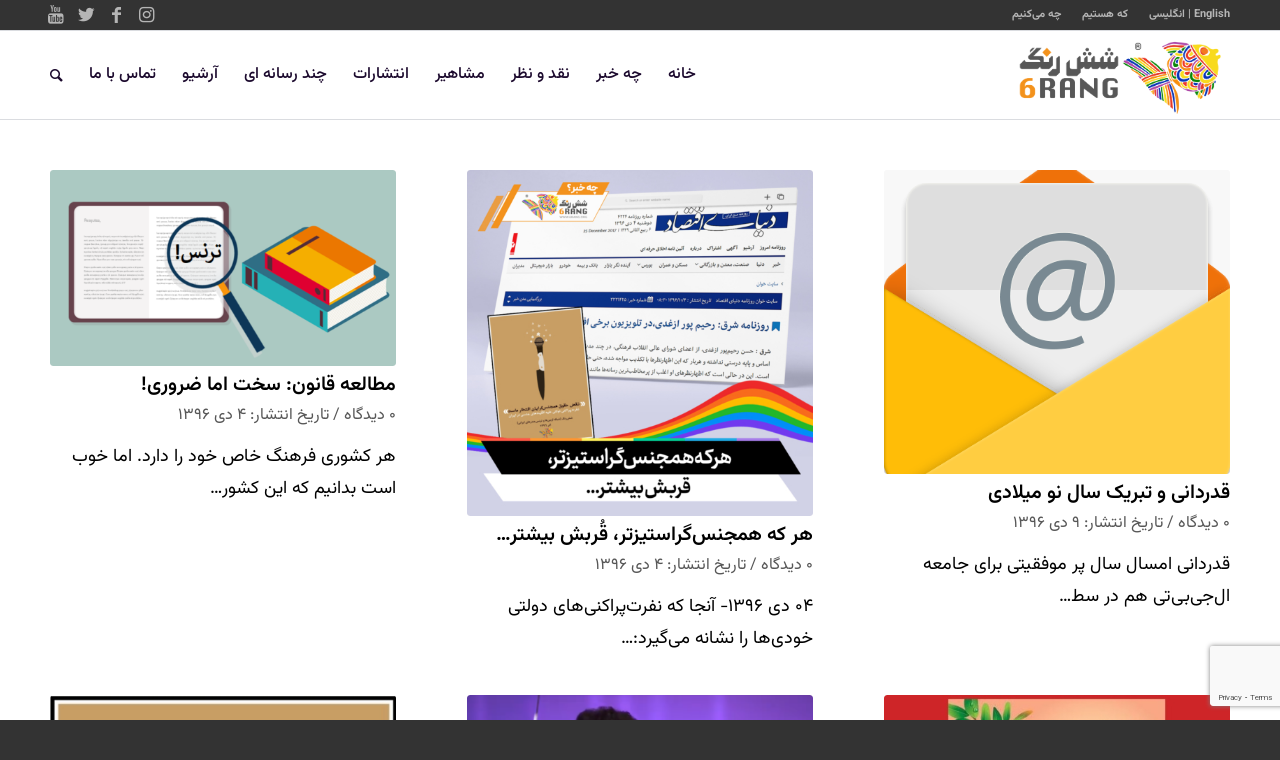

--- FILE ---
content_type: text/html; charset=UTF-8
request_url: https://6rang.org/date/2017/
body_size: 17843
content:
<!DOCTYPE html>
<html dir="rtl" lang="fa-IR" prefix="og: http://ogp.me/ns#" class="html_stretched responsive av-preloader-disabled av-default-lightbox  html_header_top html_logo_right html_main_nav_header html_menu_left html_slim html_header_sticky_disabled html_header_shrinking_disabled html_header_topbar_active html_mobile_menu_phone html_header_searchicon html_content_align_center html_header_unstick_top_disabled html_header_stretch_disabled html_av-overlay-full html_av-submenu-noclone html_entry_id_10992 av-cookies-no-cookie-consent av-no-preview html_text_menu_active ">
<head>
<meta charset="UTF-8" />


<!-- mobile setting -->
<meta name="viewport" content="width=device-width, initial-scale=1">

<!-- Scripts/CSS and wp_head hook -->
<meta name='robots' content='noindex, follow' />
	<style>img:is([sizes="auto" i], [sizes^="auto," i]) { contain-intrinsic-size: 3000px 1500px }</style>
	
	<!-- This site is optimized with the Yoast SEO plugin v25.6 - https://yoast.com/wordpress/plugins/seo/ -->
	<title>2017 - شش رنگ</title>
	<meta name="twitter:card" content="summary_large_image" />
	<meta name="twitter:title" content="2017 - شش رنگ" />
	<meta name="twitter:site" content="@6rangiran" />
	<script type="application/ld+json" class="yoast-schema-graph">{"@context":"https://schema.org","@graph":[{"@type":"CollectionPage","@id":"https://6rang.org/date/2017/","url":"https://6rang.org/date/2017/","name":"2017 - شش رنگ","isPartOf":{"@id":"https://6rang.org/#website"},"primaryImageOfPage":{"@id":"https://6rang.org/date/2017/#primaryimage"},"image":{"@id":"https://6rang.org/date/2017/#primaryimage"},"thumbnailUrl":"https://6rang.org/wp-content/uploads/2017/11/Email-icon-yellow.png","breadcrumb":{"@id":"https://6rang.org/date/2017/#breadcrumb"},"inLanguage":"fa-IR"},{"@type":"ImageObject","inLanguage":"fa-IR","@id":"https://6rang.org/date/2017/#primaryimage","url":"https://6rang.org/wp-content/uploads/2017/11/Email-icon-yellow.png","contentUrl":"https://6rang.org/wp-content/uploads/2017/11/Email-icon-yellow.png","width":456,"height":430},{"@type":"BreadcrumbList","@id":"https://6rang.org/date/2017/#breadcrumb","itemListElement":[{"@type":"ListItem","position":1,"name":"خانه","item":"https://6rang.org/%d8%ae%d8%a7%d9%86%d9%87/"},{"@type":"ListItem","position":2,"name":"بایگانی‌ها برای 1396"}]},{"@type":"WebSite","@id":"https://6rang.org/#website","url":"https://6rang.org/","name":"شش رنگ","description":"پایگاه اطلاع رسانی لزبین ها و ترنسجندرهای ایرانی","publisher":{"@id":"https://6rang.org/#organization"},"potentialAction":[{"@type":"SearchAction","target":{"@type":"EntryPoint","urlTemplate":"https://6rang.org/?s={search_term_string}"},"query-input":{"@type":"PropertyValueSpecification","valueRequired":true,"valueName":"search_term_string"}}],"inLanguage":"fa-IR"},{"@type":"Organization","@id":"https://6rang.org/#organization","name":"شش‌رنگ","url":"https://6rang.org/","logo":{"@type":"ImageObject","inLanguage":"fa-IR","@id":"https://6rang.org/#/schema/logo/image/","url":"https://6rang.org/wp-content/uploads/2020/02/logo-6rang.png","contentUrl":"https://6rang.org/wp-content/uploads/2020/02/logo-6rang.png","width":440,"height":156,"caption":"شش‌رنگ"},"image":{"@id":"https://6rang.org/#/schema/logo/image/"},"sameAs":["https://www.facebook.com/6rang.Iran/","https://x.com/6rangiran","https://www.instagram.com/6rangiran/","https://www.youtube.com/user/6rangIran"]}]}</script>
	<!-- / Yoast SEO plugin. -->


<link rel="alternate" type="application/rss+xml" title="شش رنگ &raquo; خوراک" href="https://6rang.org/feed/" />
<link rel="alternate" type="application/rss+xml" title="شش رنگ &raquo; خوراک دیدگاه‌ها" href="https://6rang.org/comments/feed/" />
<script type="text/javascript">
/* <![CDATA[ */
window._wpemojiSettings = {"baseUrl":"https:\/\/s.w.org\/images\/core\/emoji\/16.0.1\/72x72\/","ext":".png","svgUrl":"https:\/\/s.w.org\/images\/core\/emoji\/16.0.1\/svg\/","svgExt":".svg","source":{"concatemoji":"https:\/\/6rang.org\/wp-includes\/js\/wp-emoji-release.min.js?ver=6.8.3"}};
/*! This file is auto-generated */
!function(s,n){var o,i,e;function c(e){try{var t={supportTests:e,timestamp:(new Date).valueOf()};sessionStorage.setItem(o,JSON.stringify(t))}catch(e){}}function p(e,t,n){e.clearRect(0,0,e.canvas.width,e.canvas.height),e.fillText(t,0,0);var t=new Uint32Array(e.getImageData(0,0,e.canvas.width,e.canvas.height).data),a=(e.clearRect(0,0,e.canvas.width,e.canvas.height),e.fillText(n,0,0),new Uint32Array(e.getImageData(0,0,e.canvas.width,e.canvas.height).data));return t.every(function(e,t){return e===a[t]})}function u(e,t){e.clearRect(0,0,e.canvas.width,e.canvas.height),e.fillText(t,0,0);for(var n=e.getImageData(16,16,1,1),a=0;a<n.data.length;a++)if(0!==n.data[a])return!1;return!0}function f(e,t,n,a){switch(t){case"flag":return n(e,"\ud83c\udff3\ufe0f\u200d\u26a7\ufe0f","\ud83c\udff3\ufe0f\u200b\u26a7\ufe0f")?!1:!n(e,"\ud83c\udde8\ud83c\uddf6","\ud83c\udde8\u200b\ud83c\uddf6")&&!n(e,"\ud83c\udff4\udb40\udc67\udb40\udc62\udb40\udc65\udb40\udc6e\udb40\udc67\udb40\udc7f","\ud83c\udff4\u200b\udb40\udc67\u200b\udb40\udc62\u200b\udb40\udc65\u200b\udb40\udc6e\u200b\udb40\udc67\u200b\udb40\udc7f");case"emoji":return!a(e,"\ud83e\udedf")}return!1}function g(e,t,n,a){var r="undefined"!=typeof WorkerGlobalScope&&self instanceof WorkerGlobalScope?new OffscreenCanvas(300,150):s.createElement("canvas"),o=r.getContext("2d",{willReadFrequently:!0}),i=(o.textBaseline="top",o.font="600 32px Arial",{});return e.forEach(function(e){i[e]=t(o,e,n,a)}),i}function t(e){var t=s.createElement("script");t.src=e,t.defer=!0,s.head.appendChild(t)}"undefined"!=typeof Promise&&(o="wpEmojiSettingsSupports",i=["flag","emoji"],n.supports={everything:!0,everythingExceptFlag:!0},e=new Promise(function(e){s.addEventListener("DOMContentLoaded",e,{once:!0})}),new Promise(function(t){var n=function(){try{var e=JSON.parse(sessionStorage.getItem(o));if("object"==typeof e&&"number"==typeof e.timestamp&&(new Date).valueOf()<e.timestamp+604800&&"object"==typeof e.supportTests)return e.supportTests}catch(e){}return null}();if(!n){if("undefined"!=typeof Worker&&"undefined"!=typeof OffscreenCanvas&&"undefined"!=typeof URL&&URL.createObjectURL&&"undefined"!=typeof Blob)try{var e="postMessage("+g.toString()+"("+[JSON.stringify(i),f.toString(),p.toString(),u.toString()].join(",")+"));",a=new Blob([e],{type:"text/javascript"}),r=new Worker(URL.createObjectURL(a),{name:"wpTestEmojiSupports"});return void(r.onmessage=function(e){c(n=e.data),r.terminate(),t(n)})}catch(e){}c(n=g(i,f,p,u))}t(n)}).then(function(e){for(var t in e)n.supports[t]=e[t],n.supports.everything=n.supports.everything&&n.supports[t],"flag"!==t&&(n.supports.everythingExceptFlag=n.supports.everythingExceptFlag&&n.supports[t]);n.supports.everythingExceptFlag=n.supports.everythingExceptFlag&&!n.supports.flag,n.DOMReady=!1,n.readyCallback=function(){n.DOMReady=!0}}).then(function(){return e}).then(function(){var e;n.supports.everything||(n.readyCallback(),(e=n.source||{}).concatemoji?t(e.concatemoji):e.wpemoji&&e.twemoji&&(t(e.twemoji),t(e.wpemoji)))}))}((window,document),window._wpemojiSettings);
/* ]]> */
</script>

<style id='wp-emoji-styles-inline-css' type='text/css'>

	img.wp-smiley, img.emoji {
		display: inline !important;
		border: none !important;
		box-shadow: none !important;
		height: 1em !important;
		width: 1em !important;
		margin: 0 0.07em !important;
		vertical-align: -0.1em !important;
		background: none !important;
		padding: 0 !important;
	}
</style>
<link rel='stylesheet' id='wp-block-library-rtl-css' href='https://6rang.org/wp-includes/css/dist/block-library/style-rtl.min.css?ver=6.8.3' type='text/css' media='all' />
<style id='classic-theme-styles-inline-css' type='text/css'>
/*! This file is auto-generated */
.wp-block-button__link{color:#fff;background-color:#32373c;border-radius:9999px;box-shadow:none;text-decoration:none;padding:calc(.667em + 2px) calc(1.333em + 2px);font-size:1.125em}.wp-block-file__button{background:#32373c;color:#fff;text-decoration:none}
</style>
<style id='wpsh-blocks-aparat-style-inline-css' type='text/css'>
.h_iframe-aparat_embed_frame{position:relative}.h_iframe-aparat_embed_frame .ratio{display:block;width:100%;height:auto}.h_iframe-aparat_embed_frame iframe{position:absolute;top:0;left:0;width:100%;height:100%}.wpsh-blocks_aparat{width:100%;clear:both;overflow:auto;display:block;position:relative;padding:30px 0}.wpsh-blocks_aparat_align_center .h_iframe-aparat_embed_frame{margin:0 auto}.wpsh-blocks_aparat_align_left .h_iframe-aparat_embed_frame{margin-right:30%}.wpsh-blocks_aparat_size_small .h_iframe-aparat_embed_frame{max-width:420px}.wpsh-blocks_aparat_size_big .h_iframe-aparat_embed_frame{max-width:720px}

</style>
<style id='wpsh-blocks-justify-style-inline-css' type='text/css'>
.wp-block-wpsh-blocks-justify,.wpsh-blocks_justify{text-align:justify !important}.wpsh-blocks_justify_ltr{direction:ltr !important}.wpsh-blocks_justify_rtl{direction:rtl !important}

</style>
<style id='wpsh-blocks-shamsi-style-inline-css' type='text/css'>
.wpsh-blocks_shamsi_align_center{text-align:center !important}.wpsh-blocks_shamsi_align_right{text-align:right !important}.wpsh-blocks_shamsi_align_left{text-align:left !important}

</style>
<style id='global-styles-inline-css' type='text/css'>
:root{--wp--preset--aspect-ratio--square: 1;--wp--preset--aspect-ratio--4-3: 4/3;--wp--preset--aspect-ratio--3-4: 3/4;--wp--preset--aspect-ratio--3-2: 3/2;--wp--preset--aspect-ratio--2-3: 2/3;--wp--preset--aspect-ratio--16-9: 16/9;--wp--preset--aspect-ratio--9-16: 9/16;--wp--preset--color--black: #000000;--wp--preset--color--cyan-bluish-gray: #abb8c3;--wp--preset--color--white: #ffffff;--wp--preset--color--pale-pink: #f78da7;--wp--preset--color--vivid-red: #cf2e2e;--wp--preset--color--luminous-vivid-orange: #ff6900;--wp--preset--color--luminous-vivid-amber: #fcb900;--wp--preset--color--light-green-cyan: #7bdcb5;--wp--preset--color--vivid-green-cyan: #00d084;--wp--preset--color--pale-cyan-blue: #8ed1fc;--wp--preset--color--vivid-cyan-blue: #0693e3;--wp--preset--color--vivid-purple: #9b51e0;--wp--preset--gradient--vivid-cyan-blue-to-vivid-purple: linear-gradient(135deg,rgba(6,147,227,1) 0%,rgb(155,81,224) 100%);--wp--preset--gradient--light-green-cyan-to-vivid-green-cyan: linear-gradient(135deg,rgb(122,220,180) 0%,rgb(0,208,130) 100%);--wp--preset--gradient--luminous-vivid-amber-to-luminous-vivid-orange: linear-gradient(135deg,rgba(252,185,0,1) 0%,rgba(255,105,0,1) 100%);--wp--preset--gradient--luminous-vivid-orange-to-vivid-red: linear-gradient(135deg,rgba(255,105,0,1) 0%,rgb(207,46,46) 100%);--wp--preset--gradient--very-light-gray-to-cyan-bluish-gray: linear-gradient(135deg,rgb(238,238,238) 0%,rgb(169,184,195) 100%);--wp--preset--gradient--cool-to-warm-spectrum: linear-gradient(135deg,rgb(74,234,220) 0%,rgb(151,120,209) 20%,rgb(207,42,186) 40%,rgb(238,44,130) 60%,rgb(251,105,98) 80%,rgb(254,248,76) 100%);--wp--preset--gradient--blush-light-purple: linear-gradient(135deg,rgb(255,206,236) 0%,rgb(152,150,240) 100%);--wp--preset--gradient--blush-bordeaux: linear-gradient(135deg,rgb(254,205,165) 0%,rgb(254,45,45) 50%,rgb(107,0,62) 100%);--wp--preset--gradient--luminous-dusk: linear-gradient(135deg,rgb(255,203,112) 0%,rgb(199,81,192) 50%,rgb(65,88,208) 100%);--wp--preset--gradient--pale-ocean: linear-gradient(135deg,rgb(255,245,203) 0%,rgb(182,227,212) 50%,rgb(51,167,181) 100%);--wp--preset--gradient--electric-grass: linear-gradient(135deg,rgb(202,248,128) 0%,rgb(113,206,126) 100%);--wp--preset--gradient--midnight: linear-gradient(135deg,rgb(2,3,129) 0%,rgb(40,116,252) 100%);--wp--preset--font-size--small: 13px;--wp--preset--font-size--medium: 20px;--wp--preset--font-size--large: 36px;--wp--preset--font-size--x-large: 42px;--wp--preset--spacing--20: 0.44rem;--wp--preset--spacing--30: 0.67rem;--wp--preset--spacing--40: 1rem;--wp--preset--spacing--50: 1.5rem;--wp--preset--spacing--60: 2.25rem;--wp--preset--spacing--70: 3.38rem;--wp--preset--spacing--80: 5.06rem;--wp--preset--shadow--natural: 6px 6px 9px rgba(0, 0, 0, 0.2);--wp--preset--shadow--deep: 12px 12px 50px rgba(0, 0, 0, 0.4);--wp--preset--shadow--sharp: 6px 6px 0px rgba(0, 0, 0, 0.2);--wp--preset--shadow--outlined: 6px 6px 0px -3px rgba(255, 255, 255, 1), 6px 6px rgba(0, 0, 0, 1);--wp--preset--shadow--crisp: 6px 6px 0px rgba(0, 0, 0, 1);}:where(.is-layout-flex){gap: 0.5em;}:where(.is-layout-grid){gap: 0.5em;}body .is-layout-flex{display: flex;}.is-layout-flex{flex-wrap: wrap;align-items: center;}.is-layout-flex > :is(*, div){margin: 0;}body .is-layout-grid{display: grid;}.is-layout-grid > :is(*, div){margin: 0;}:where(.wp-block-columns.is-layout-flex){gap: 2em;}:where(.wp-block-columns.is-layout-grid){gap: 2em;}:where(.wp-block-post-template.is-layout-flex){gap: 1.25em;}:where(.wp-block-post-template.is-layout-grid){gap: 1.25em;}.has-black-color{color: var(--wp--preset--color--black) !important;}.has-cyan-bluish-gray-color{color: var(--wp--preset--color--cyan-bluish-gray) !important;}.has-white-color{color: var(--wp--preset--color--white) !important;}.has-pale-pink-color{color: var(--wp--preset--color--pale-pink) !important;}.has-vivid-red-color{color: var(--wp--preset--color--vivid-red) !important;}.has-luminous-vivid-orange-color{color: var(--wp--preset--color--luminous-vivid-orange) !important;}.has-luminous-vivid-amber-color{color: var(--wp--preset--color--luminous-vivid-amber) !important;}.has-light-green-cyan-color{color: var(--wp--preset--color--light-green-cyan) !important;}.has-vivid-green-cyan-color{color: var(--wp--preset--color--vivid-green-cyan) !important;}.has-pale-cyan-blue-color{color: var(--wp--preset--color--pale-cyan-blue) !important;}.has-vivid-cyan-blue-color{color: var(--wp--preset--color--vivid-cyan-blue) !important;}.has-vivid-purple-color{color: var(--wp--preset--color--vivid-purple) !important;}.has-black-background-color{background-color: var(--wp--preset--color--black) !important;}.has-cyan-bluish-gray-background-color{background-color: var(--wp--preset--color--cyan-bluish-gray) !important;}.has-white-background-color{background-color: var(--wp--preset--color--white) !important;}.has-pale-pink-background-color{background-color: var(--wp--preset--color--pale-pink) !important;}.has-vivid-red-background-color{background-color: var(--wp--preset--color--vivid-red) !important;}.has-luminous-vivid-orange-background-color{background-color: var(--wp--preset--color--luminous-vivid-orange) !important;}.has-luminous-vivid-amber-background-color{background-color: var(--wp--preset--color--luminous-vivid-amber) !important;}.has-light-green-cyan-background-color{background-color: var(--wp--preset--color--light-green-cyan) !important;}.has-vivid-green-cyan-background-color{background-color: var(--wp--preset--color--vivid-green-cyan) !important;}.has-pale-cyan-blue-background-color{background-color: var(--wp--preset--color--pale-cyan-blue) !important;}.has-vivid-cyan-blue-background-color{background-color: var(--wp--preset--color--vivid-cyan-blue) !important;}.has-vivid-purple-background-color{background-color: var(--wp--preset--color--vivid-purple) !important;}.has-black-border-color{border-color: var(--wp--preset--color--black) !important;}.has-cyan-bluish-gray-border-color{border-color: var(--wp--preset--color--cyan-bluish-gray) !important;}.has-white-border-color{border-color: var(--wp--preset--color--white) !important;}.has-pale-pink-border-color{border-color: var(--wp--preset--color--pale-pink) !important;}.has-vivid-red-border-color{border-color: var(--wp--preset--color--vivid-red) !important;}.has-luminous-vivid-orange-border-color{border-color: var(--wp--preset--color--luminous-vivid-orange) !important;}.has-luminous-vivid-amber-border-color{border-color: var(--wp--preset--color--luminous-vivid-amber) !important;}.has-light-green-cyan-border-color{border-color: var(--wp--preset--color--light-green-cyan) !important;}.has-vivid-green-cyan-border-color{border-color: var(--wp--preset--color--vivid-green-cyan) !important;}.has-pale-cyan-blue-border-color{border-color: var(--wp--preset--color--pale-cyan-blue) !important;}.has-vivid-cyan-blue-border-color{border-color: var(--wp--preset--color--vivid-cyan-blue) !important;}.has-vivid-purple-border-color{border-color: var(--wp--preset--color--vivid-purple) !important;}.has-vivid-cyan-blue-to-vivid-purple-gradient-background{background: var(--wp--preset--gradient--vivid-cyan-blue-to-vivid-purple) !important;}.has-light-green-cyan-to-vivid-green-cyan-gradient-background{background: var(--wp--preset--gradient--light-green-cyan-to-vivid-green-cyan) !important;}.has-luminous-vivid-amber-to-luminous-vivid-orange-gradient-background{background: var(--wp--preset--gradient--luminous-vivid-amber-to-luminous-vivid-orange) !important;}.has-luminous-vivid-orange-to-vivid-red-gradient-background{background: var(--wp--preset--gradient--luminous-vivid-orange-to-vivid-red) !important;}.has-very-light-gray-to-cyan-bluish-gray-gradient-background{background: var(--wp--preset--gradient--very-light-gray-to-cyan-bluish-gray) !important;}.has-cool-to-warm-spectrum-gradient-background{background: var(--wp--preset--gradient--cool-to-warm-spectrum) !important;}.has-blush-light-purple-gradient-background{background: var(--wp--preset--gradient--blush-light-purple) !important;}.has-blush-bordeaux-gradient-background{background: var(--wp--preset--gradient--blush-bordeaux) !important;}.has-luminous-dusk-gradient-background{background: var(--wp--preset--gradient--luminous-dusk) !important;}.has-pale-ocean-gradient-background{background: var(--wp--preset--gradient--pale-ocean) !important;}.has-electric-grass-gradient-background{background: var(--wp--preset--gradient--electric-grass) !important;}.has-midnight-gradient-background{background: var(--wp--preset--gradient--midnight) !important;}.has-small-font-size{font-size: var(--wp--preset--font-size--small) !important;}.has-medium-font-size{font-size: var(--wp--preset--font-size--medium) !important;}.has-large-font-size{font-size: var(--wp--preset--font-size--large) !important;}.has-x-large-font-size{font-size: var(--wp--preset--font-size--x-large) !important;}
:where(.wp-block-post-template.is-layout-flex){gap: 1.25em;}:where(.wp-block-post-template.is-layout-grid){gap: 1.25em;}
:where(.wp-block-columns.is-layout-flex){gap: 2em;}:where(.wp-block-columns.is-layout-grid){gap: 2em;}
:root :where(.wp-block-pullquote){font-size: 1.5em;line-height: 1.6;}
</style>
<link rel='stylesheet' id='contact-form-7-css' href='https://6rang.org/wp-content/plugins/contact-form-7/includes/css/styles.css?ver=6.1.1' type='text/css' media='all' />
<link rel='stylesheet' id='contact-form-7-rtl-css' href='https://6rang.org/wp-content/plugins/contact-form-7/includes/css/styles-rtl.css?ver=6.1.1' type='text/css' media='all' />
<link rel='stylesheet' id='dflip-style-css' href='https://6rang.org/wp-content/plugins/3d-flipbook-dflip-lite/assets/css/dflip.min.css?ver=2.3.75' type='text/css' media='all' />
<link rel='stylesheet' id='wpsh-style-css' href='https://6rang.org/wp-content/plugins/wp-shamsi/assets/css/wpsh_custom.css?ver=4.3.3' type='text/css' media='all' />
<link rel='stylesheet' id='avia-merged-styles-css' href='https://6rang.org/wp-content/uploads/dynamic_avia/avia-merged-styles-0672d04b45691a30dc9a666142e4fada---687e7aef5a13f.css' type='text/css' media='all' />
<script type="text/javascript" src="https://6rang.org/wp-includes/js/jquery/jquery.min.js?ver=3.7.1" id="jquery-core-js"></script>
<script type="text/javascript" src="https://6rang.org/wp-includes/js/jquery/jquery-migrate.min.js?ver=3.4.1" id="jquery-migrate-js"></script>
<link rel="https://api.w.org/" href="https://6rang.org/wp-json/" /><link rel="EditURI" type="application/rsd+xml" title="RSD" href="https://6rang.org/xmlrpc.php?rsd" />
<meta name="generator" content="WordPress 6.8.3" />
<meta property="og:title" name="og:title" content="سال: 1396" />
<meta property="og:type" name="og:type" content="website" />
<meta property="og:image" name="og:image" content="https://6rang.org/wp-content/uploads/2020/02/cropped-fav-icon.png" />
<meta property="og:description" name="og:description" content="پایگاه اطلاع رسانی لزبین ها و ترنسجندرهای ایرانی" />
<meta property="og:locale" name="og:locale" content="fa_IR" />
<meta property="og:site_name" name="og:site_name" content="شش رنگ" />
<meta property="twitter:card" name="twitter:card" content="summary" />
<!-- Analytics by WP Statistics - https://wp-statistics.com -->
<link rel="profile" href="http://gmpg.org/xfn/11" />
<link rel="alternate" type="application/rss+xml" title="شش رنگ RSS2 Feed" href="https://6rang.org/feed/" />
<link rel="pingback" href="https://6rang.org/xmlrpc.php" />
<!--[if lt IE 9]><script src="https://6rang.org/wp-content/themes/En-472/js/html5shiv.js"></script><![endif]-->
<link rel="icon" href="https://6rang.org/wp-content/uploads/2020/02/fav-icon.png" type="image/png">

<!-- To speed up the rendering and to display the site as fast as possible to the user we include some styles and scripts for above the fold content inline -->
<script type="text/javascript">'use strict';var avia_is_mobile=!1;if(/Android|webOS|iPhone|iPad|iPod|BlackBerry|IEMobile|Opera Mini/i.test(navigator.userAgent)&&'ontouchstart' in document.documentElement){avia_is_mobile=!0;document.documentElement.className+=' avia_mobile '}
else{document.documentElement.className+=' avia_desktop '};document.documentElement.className+=' js_active ';(function(){var e=['-webkit-','-moz-','-ms-',''],n='';for(var t in e){if(e[t]+'transform' in document.documentElement.style){document.documentElement.className+=' avia_transform ';n=e[t]+'transform'};if(e[t]+'perspective' in document.documentElement.style)document.documentElement.className+=' avia_transform3d '};if(typeof document.getElementsByClassName=='function'&&typeof document.documentElement.getBoundingClientRect=='function'&&avia_is_mobile==!1){if(n&&window.innerHeight>0){setTimeout(function(){var e=0,o={},a=0,t=document.getElementsByClassName('av-parallax'),i=window.pageYOffset||document.documentElement.scrollTop;for(e=0;e<t.length;e++){t[e].style.top='0px';o=t[e].getBoundingClientRect();a=Math.ceil((window.innerHeight+i-o.top)*0.3);t[e].style[n]='translate(0px, '+a+'px)';t[e].style.top='auto';t[e].className+=' enabled-parallax '}},50)}}})();</script><link rel="icon" href="https://6rang.org/wp-content/uploads/2020/02/cropped-fav-icon-32x32.png" sizes="32x32" />
<link rel="icon" href="https://6rang.org/wp-content/uploads/2020/02/cropped-fav-icon-192x192.png" sizes="192x192" />
<link rel="apple-touch-icon" href="https://6rang.org/wp-content/uploads/2020/02/cropped-fav-icon-180x180.png" />
<meta name="msapplication-TileImage" content="https://6rang.org/wp-content/uploads/2020/02/cropped-fav-icon-270x270.png" />
<style type='text/css'>
@font-face {font-family: 'entypo-fontello'; font-weight: normal; font-style: normal; font-display: auto;
src: url('https://6rang.org/wp-content/themes/En-472/config-templatebuilder/avia-template-builder/assets/fonts/entypo-fontello.woff2') format('woff2'),
url('https://6rang.org/wp-content/themes/En-472/config-templatebuilder/avia-template-builder/assets/fonts/entypo-fontello.woff') format('woff'),
url('https://6rang.org/wp-content/themes/En-472/config-templatebuilder/avia-template-builder/assets/fonts/entypo-fontello.ttf') format('truetype'), 
url('https://6rang.org/wp-content/themes/En-472/config-templatebuilder/avia-template-builder/assets/fonts/entypo-fontello.svg#entypo-fontello') format('svg'),
url('https://6rang.org/wp-content/themes/En-472/config-templatebuilder/avia-template-builder/assets/fonts/entypo-fontello.eot'),
url('https://6rang.org/wp-content/themes/En-472/config-templatebuilder/avia-template-builder/assets/fonts/entypo-fontello.eot?#iefix') format('embedded-opentype');
} #top .avia-font-entypo-fontello, body .avia-font-entypo-fontello, html body [data-av_iconfont='entypo-fontello']:before{ font-family: 'entypo-fontello'; }

@font-face {font-family: 'fontawesome-pro'; font-weight: normal; font-style: normal; font-display: auto;
src: url('https://6rang.org/wp-content/uploads/avia_fonts/fontawesome-pro/fontawesome-pro.woff2') format('woff2'),
url('https://6rang.org/wp-content/uploads/avia_fonts/fontawesome-pro/fontawesome-pro.woff') format('woff'),
url('https://6rang.org/wp-content/uploads/avia_fonts/fontawesome-pro/fontawesome-pro.ttf') format('truetype'), 
url('https://6rang.org/wp-content/uploads/avia_fonts/fontawesome-pro/fontawesome-pro.svg#fontawesome-pro') format('svg'),
url('https://6rang.org/wp-content/uploads/avia_fonts/fontawesome-pro/fontawesome-pro.eot'),
url('https://6rang.org/wp-content/uploads/avia_fonts/fontawesome-pro/fontawesome-pro.eot?#iefix') format('embedded-opentype');
} #top .avia-font-fontawesome-pro, body .avia-font-fontawesome-pro, html body [data-av_iconfont='fontawesome-pro']:before{ font-family: 'fontawesome-pro'; }
</style>

<!--
Debugging Info for Theme support: 

Theme: Enfold
Version: 4.7.6.4
Installed: En-472
AviaFramework Version: 5.0
AviaBuilder Version: 4.7.6.4
aviaElementManager Version: 1.0.1
ML:92-PU:82-PLA:13
WP:6.8.3
Compress: CSS:all theme files - JS:all theme files
Updates: disabled
PLAu:13
-->
</head>




<body id="top" class="rtl archive date wp-theme-En-472  rtl_columns stretched static-custom static no_sidebar_border" itemscope="itemscope" itemtype="https://schema.org/WebPage" >

	
	<div id='wrap_all'>

	
<header id='header' class='all_colors header_color light_bg_color  av_header_top av_logo_right av_main_nav_header av_menu_left av_slim av_header_sticky_disabled av_header_shrinking_disabled av_header_stretch_disabled av_mobile_menu_phone av_header_searchicon av_header_unstick_top_disabled av_bottom_nav_disabled  av_header_border_disabled'  role="banner" itemscope="itemscope" itemtype="https://schema.org/WPHeader" >

		<div id='header_meta' class='container_wrap container_wrap_meta  av_icon_active_left av_extra_header_active av_secondary_right av_phone_active_left av_entry_id_10992'>
		
			      <div class='container'>
			      <ul class='noLightbox social_bookmarks icon_count_4'><li class='social_bookmarks_instagram av-social-link-instagram social_icon_1'><a target="_blank" aria-label="Link to Instagram" href='https://www.instagram.com/6rangiran' aria-hidden='false' data-av_icon='' data-av_iconfont='entypo-fontello' title='Instagram' rel="noopener"><span class='avia_hidden_link_text'>Instagram</span></a></li><li class='social_bookmarks_facebook av-social-link-facebook social_icon_2'><a target="_blank" aria-label="Link to Facebook" href='https://www.facebook.com/6rang.Iran' aria-hidden='false' data-av_icon='' data-av_iconfont='entypo-fontello' title='Facebook' rel="noopener"><span class='avia_hidden_link_text'>Facebook</span></a></li><li class='social_bookmarks_twitter av-social-link-twitter social_icon_3'><a target="_blank" aria-label="Link to Twitter" href='https://twitter.com/6rangiran' aria-hidden='false' data-av_icon='' data-av_iconfont='entypo-fontello' title='Twitter' rel="noopener"><span class='avia_hidden_link_text'>Twitter</span></a></li><li class='social_bookmarks_youtube av-social-link-youtube social_icon_4'><a target="_blank" aria-label="Link to Youtube" href='https://www.youtube.com/user/6rangIran' aria-hidden='false' data-av_icon='' data-av_iconfont='entypo-fontello' title='Youtube' rel="noopener"><span class='avia_hidden_link_text'>Youtube</span></a></li></ul><nav class='sub_menu'  role="navigation" itemscope="itemscope" itemtype="https://schema.org/SiteNavigationElement" ><ul id="avia2-menu" class="menu"><li id="menu-item-17584" class="menu-item menu-item-type-custom menu-item-object-custom menu-item-17584"><a href="https://6rang.org/english/">English | انگلیسی</a></li>
<li id="menu-item-39" class="menu-item menu-item-type-post_type menu-item-object-page menu-item-39"><a href="https://6rang.org/%d8%af%d8%b1%d8%a8%d8%a7%d8%b1%d9%87-%d9%85%d8%a7/">که هستیم</a></li>
<li id="menu-item-13349" class="menu-item menu-item-type-post_type menu-item-object-page menu-item-13349"><a href="https://6rang.org/%d9%87%d9%85%da%a9%d8%a7%d8%b1%db%8c-%d8%a8%d8%a7-%d9%85%d8%a7/">چه می‌کنیم</a></li>
</ul></nav>			      </div>
		</div>

		<div  id='header_main' class='container_wrap container_wrap_logo'>
	
        <div class='container av-logo-container'><div class='inner-container'><span class='logo'><a href='https://6rang.org/'><img height="100" width="300" src='https://6rang.org/wp-content/uploads/2024/09/6Rang_Logo1.png' alt='شش رنگ' title='' /></a></span><nav class='main_menu' data-selectname='انتخاب برگه'  role="navigation" itemscope="itemscope" itemtype="https://schema.org/SiteNavigationElement" ><div class="avia-menu av-main-nav-wrap"><ul id="avia-menu" class="menu av-main-nav"><li id="menu-item-77047" class="menu-item menu-item-type-custom menu-item-object-custom menu-item-home menu-item-has-children menu-item-top-level menu-item-top-level-1"><a href="https://6rang.org/" itemprop="url"><span class="avia-bullet"></span><span class="avia-menu-text">خانه</span><span class="avia-menu-fx"><span class="avia-arrow-wrap"><span class="avia-arrow"></span></span></span></a>


<ul class="sub-menu">
	<li id="menu-item-44" class="menu-item menu-item-type-post_type menu-item-object-page menu-item-home"><a href="https://6rang.org/" itemprop="url"><span class="avia-bullet"></span><span class="avia-menu-text">شش رنگ فارسی</span></a></li>
	<li id="menu-item-77048" class="menu-item menu-item-type-custom menu-item-object-custom"><a href="https://6rang.org/english" itemprop="url"><span class="avia-bullet"></span><span class="avia-menu-text">شش رنگ انگلیسی</span></a></li>
	<li id="menu-item-77049" class="menu-item menu-item-type-post_type menu-item-object-page"><a href="https://6rang.org/timeline-tu/" itemprop="url"><span class="avia-bullet"></span><span class="avia-menu-text">تایم لاین تورکی</span></a></li>
	<li id="menu-item-77050" class="menu-item menu-item-type-post_type menu-item-object-page"><a href="https://6rang.org/timeline-ar/" itemprop="url"><span class="avia-bullet"></span><span class="avia-menu-text">تایم لاین عربی</span></a></li>
	<li id="menu-item-78273" class="menu-item menu-item-type-post_type menu-item-object-page"><a href="https://6rang.org/timeline-ba/" itemprop="url"><span class="avia-bullet"></span><span class="avia-menu-text">تایم لاین بلوچی</span></a></li>
	<li id="menu-item-77051" class="menu-item menu-item-type-post_type menu-item-object-page"><a href="https://6rang.org/timeline-ku/" itemprop="url"><span class="avia-bullet"></span><span class="avia-menu-text">تایم لاین کوردی</span></a></li>
</ul>
</li>
<li id="menu-item-13673" class="menu-item menu-item-type-taxonomy menu-item-object-category menu-item-has-children menu-item-top-level menu-item-top-level-2"><a href="https://6rang.org/category/news/" itemprop="url"><span class="avia-bullet"></span><span class="avia-menu-text">چه خبر</span><span class="avia-menu-fx"><span class="avia-arrow-wrap"><span class="avia-arrow"></span></span></span></a>


<ul class="sub-menu">
	<li id="menu-item-13674" class="menu-item menu-item-type-taxonomy menu-item-object-category"><a href="https://6rang.org/category/news/iran-news/" itemprop="url"><span class="avia-bullet"></span><span class="avia-menu-text">ایران</span></a></li>
	<li id="menu-item-13675" class="menu-item menu-item-type-taxonomy menu-item-object-category"><a href="https://6rang.org/category/news/world-news/" itemprop="url"><span class="avia-bullet"></span><span class="avia-menu-text">جهان</span></a></li>
	<li id="menu-item-13676" class="menu-item menu-item-type-taxonomy menu-item-object-category"><a href="https://6rang.org/category/news/social-media/" itemprop="url"><span class="avia-bullet"></span><span class="avia-menu-text">شبکه های اجتماعی</span></a></li>
</ul>
</li>
<li id="menu-item-13730" class="menu-item menu-item-type-taxonomy menu-item-object-category menu-item-has-children menu-item-top-level menu-item-top-level-3"><a href="https://6rang.org/category/%d9%86%d9%82%d8%af-%d9%88-%d9%86%d8%b8%d8%b1/" itemprop="url"><span class="avia-bullet"></span><span class="avia-menu-text">نقد و نظر</span><span class="avia-menu-fx"><span class="avia-arrow-wrap"><span class="avia-arrow"></span></span></span></a>


<ul class="sub-menu">
	<li id="menu-item-13731" class="menu-item menu-item-type-taxonomy menu-item-object-category"><a href="https://6rang.org/category/%d9%86%d9%82%d8%af-%d9%88-%d9%86%d8%b8%d8%b1/%d8%aa%d8%b1%d8%ac%d9%85%d9%87/" itemprop="url"><span class="avia-bullet"></span><span class="avia-menu-text">ترجمه</span></a></li>
	<li id="menu-item-13732" class="menu-item menu-item-type-taxonomy menu-item-object-category"><a href="https://6rang.org/category/%d9%86%d9%82%d8%af-%d9%88-%d9%86%d8%b8%d8%b1/%d8%af%db%8c%d8%af%da%af%d8%a7%d9%87-%d9%87%d8%a7/" itemprop="url"><span class="avia-bullet"></span><span class="avia-menu-text">دیدگاه ها</span></a></li>
</ul>
</li>
<li id="menu-item-74303" class="menu-item menu-item-type-taxonomy menu-item-object-category menu-item-top-level menu-item-top-level-4"><a href="https://6rang.org/category/%d9%85%d8%b4%d8%a7%d9%87%db%8c%d8%b1/" itemprop="url"><span class="avia-bullet"></span><span class="avia-menu-text">مشاهیر</span><span class="avia-menu-fx"><span class="avia-arrow-wrap"><span class="avia-arrow"></span></span></span></a></li>
<li id="menu-item-13725" class="menu-item menu-item-type-taxonomy menu-item-object-category menu-item-has-children menu-item-top-level menu-item-top-level-5"><a href="https://6rang.org/category/%d8%a7%d9%86%d8%aa%d8%b4%d8%a7%d8%b1%d8%a7%d8%aa/" itemprop="url"><span class="avia-bullet"></span><span class="avia-menu-text">انتشارات</span><span class="avia-menu-fx"><span class="avia-arrow-wrap"><span class="avia-arrow"></span></span></span></a>


<ul class="sub-menu">
	<li id="menu-item-13729" class="menu-item menu-item-type-taxonomy menu-item-object-category"><a href="https://6rang.org/category/%d8%a7%d9%86%d8%aa%d8%b4%d8%a7%d8%b1%d8%a7%d8%aa/%d9%85%d8%b7%d8%a7%d9%84%d8%a8-%d8%aa%d8%ad%d9%82%db%8c%d9%82%db%8c/" itemprop="url"><span class="avia-bullet"></span><span class="avia-menu-text">مطالب تحقیقی</span></a></li>
	<li id="menu-item-13726" class="menu-item menu-item-type-taxonomy menu-item-object-category"><a href="https://6rang.org/category/%d8%a7%d9%86%d8%aa%d8%b4%d8%a7%d8%b1%d8%a7%d8%aa/%d9%82%d9%88%d8%a7%d9%86%db%8c%d9%86/" itemprop="url"><span class="avia-bullet"></span><span class="avia-menu-text">قوانین</span></a></li>
	<li id="menu-item-13727" class="menu-item menu-item-type-taxonomy menu-item-object-category"><a href="https://6rang.org/category/%d8%a7%d9%86%d8%aa%d8%b4%d8%a7%d8%b1%d8%a7%d8%aa/%d8%a8%db%8c%d8%a7%d9%86%db%8c%d9%87-%d9%87%d8%a7/" itemprop="url"><span class="avia-bullet"></span><span class="avia-menu-text">بیانیه ها</span></a></li>
	<li id="menu-item-13728" class="menu-item menu-item-type-taxonomy menu-item-object-category"><a href="https://6rang.org/category/%d8%a7%d9%86%d8%aa%d8%b4%d8%a7%d8%b1%d8%a7%d8%aa/%da%af%d8%b2%d8%a7%d8%b1%d8%b4-%d8%a8%d9%87-%d9%86%d9%87%d8%a7%d8%af%d9%87%d8%a7%db%8c-%d8%a8%db%8c%d9%86-%d8%a7%d9%84%d9%85%d9%84%d9%84%db%8c/" itemprop="url"><span class="avia-bullet"></span><span class="avia-menu-text">گزارش به نهادهای بین‌المللی</span></a></li>
	<li id="menu-item-13733" class="menu-item menu-item-type-post_type menu-item-object-page"><a href="https://6rang.org/%da%a9%d8%aa%d8%a7%d8%a8%d8%ae%d8%a7%d9%86%d9%87/" itemprop="url"><span class="avia-bullet"></span><span class="avia-menu-text">کتابخانه</span></a></li>
</ul>
</li>
<li id="menu-item-13355" class="menu-item menu-item-type-post_type menu-item-object-page menu-item-has-children menu-item-top-level menu-item-top-level-6"><a href="https://6rang.org/%d8%aa%d9%84%d9%88%db%8c%d8%b2%db%8c%d9%88%d9%86-6-%d8%b1%d9%86%da%af/" itemprop="url"><span class="avia-bullet"></span><span class="avia-menu-text">چند رسانه ای</span><span class="avia-menu-fx"><span class="avia-arrow-wrap"><span class="avia-arrow"></span></span></span></a>


<ul class="sub-menu">
	<li id="menu-item-13671" class="menu-item menu-item-type-post_type menu-item-object-page"><a href="https://6rang.org/%d8%aa%d9%84%d9%88%db%8c%d8%b2%db%8c%d9%88%d9%86-6-%d8%b1%d9%86%da%af/" itemprop="url"><span class="avia-bullet"></span><span class="avia-menu-text">تلویزیون ۶ رنگ</span></a></li>
	<li id="menu-item-76014" class="menu-item menu-item-type-post_type menu-item-object-page"><a href="https://6rang.org/%d9%85%db%8c%d8%a7%d9%86-%d8%b4%d9%85%d8%a7/" itemprop="url"><span class="avia-bullet"></span><span class="avia-menu-text">میان شما</span></a></li>
	<li id="menu-item-13666" class="menu-item menu-item-type-post_type menu-item-object-page"><a href="https://6rang.org/%d9%be%d8%a7%d8%af%da%a9%d8%b3%d8%aa/" itemprop="url"><span class="avia-bullet"></span><span class="avia-menu-text">پادکست</span></a></li>
	<li id="menu-item-13668" class="menu-item menu-item-type-post_type menu-item-object-page"><a href="https://6rang.org/%d8%b4%d8%b4-%d8%b1%d9%86%da%af-%d8%af%d8%b1-%d8%b1%d8%b3%d8%a7%d9%86%d9%87-%d9%87%d8%a7/" itemprop="url"><span class="avia-bullet"></span><span class="avia-menu-text">شش‌رنگ در رسانه‌ها</span></a></li>
	<li id="menu-item-13670" class="menu-item menu-item-type-post_type menu-item-object-page"><a href="https://6rang.org/%d8%aa%d9%88%d8%b6%db%8c%d8%ad-%d8%a7%d9%84%d9%85%d8%b3%d8%a7%d8%a6%d9%84/" itemprop="url"><span class="avia-bullet"></span><span class="avia-menu-text">توضیح‌المسائل</span></a></li>
	<li id="menu-item-13667" class="menu-item menu-item-type-post_type menu-item-object-page"><a href="https://6rang.org/%d8%a2%d8%b1%db%8c-%d8%a8%d9%87-%d8%aa%d8%ba%db%8c%db%8c%d8%b1/" itemprop="url"><span class="avia-bullet"></span><span class="avia-menu-text">آری به تغییر</span></a></li>
	<li id="menu-item-13407" class="menu-item menu-item-type-post_type menu-item-object-page"><a href="https://6rang.org/%d8%aa%d9%82%d9%88%db%8c%d9%85-%d8%b4%d8%b4-%d8%b1%d9%86%da%af/" itemprop="url"><span class="avia-bullet"></span><span class="avia-menu-text">تقویم شش رنگ</span></a></li>
</ul>
</li>
<li id="menu-item-13358" class="menu-item menu-item-type-post_type menu-item-object-page menu-item-top-level menu-item-top-level-7"><a href="https://6rang.org/%d8%a2%d8%b1%d8%b4%db%8c%d9%88/" itemprop="url"><span class="avia-bullet"></span><span class="avia-menu-text">آرشیو</span><span class="avia-menu-fx"><span class="avia-arrow-wrap"><span class="avia-arrow"></span></span></span></a></li>
<li id="menu-item-17583" class="menu-item menu-item-type-post_type menu-item-object-page menu-item-top-level menu-item-top-level-8"><a href="https://6rang.org/%d8%aa%d9%85%d8%a7%d8%b3-%d8%a8%d8%a7-%d9%85%d8%a7/" itemprop="url"><span class="avia-bullet"></span><span class="avia-menu-text">تماس با ما</span><span class="avia-menu-fx"><span class="avia-arrow-wrap"><span class="avia-arrow"></span></span></span></a></li>
<li id="menu-item-search" class="noMobile menu-item menu-item-search-dropdown menu-item-avia-special"><a aria-label="جستجو" href="?s=" rel="nofollow" data-avia-search-tooltip="

&lt;form role=&quot;search&quot; action=&quot;https://6rang.org/&quot; id=&quot;searchform&quot; method=&quot;get&quot; class=&quot;&quot;&gt;
	&lt;div&gt;
		&lt;input type=&quot;submit&quot; value=&quot;&quot; id=&quot;searchsubmit&quot; class=&quot;button avia-font-entypo-fontello&quot; /&gt;
		&lt;input type=&quot;text&quot; id=&quot;s&quot; name=&quot;s&quot; value=&quot;&quot; placeholder='جستجو' /&gt;
			&lt;/div&gt;
&lt;/form&gt;" aria-hidden='false' data-av_icon='' data-av_iconfont='entypo-fontello'><span class="avia_hidden_link_text">جستجو</span></a></li><li class="av-burger-menu-main menu-item-avia-special av-small-burger-icon">
	        			<a href="#" aria-label="منو" aria-hidden="false">
							<span class="av-hamburger av-hamburger--spin av-js-hamburger">
								<span class="av-hamburger-box">
						          <span class="av-hamburger-inner"></span>
						          <strong>منو</strong>
								</span>
							</span>
							<span class="avia_hidden_link_text">منو</span>
						</a>
	        		   </li></ul></div></nav></div> </div> 
		<!-- end container_wrap-->
		</div>
		<div class='header_bg'></div>

<!-- end header -->
</header>
		
	<div id='main' class='all_colors' data-scroll-offset='0'>

	
		<div class='container_wrap container_wrap_first main_color fullsize'>

			<div class='container template-blog '>

				<main class='content av-content-full alpha units'  role="main" itemprop="mainContentOfPage" itemscope="itemscope" itemtype="https://schema.org/Blog" >
					
					                    

                    <div class='entry-content-wrapper'><div   data-autoplay=''  data-interval='5'  data-animation='fade'  data-show_slide_delay='90'  class='avia-content-slider avia-content-grid-active avia-content-slider1 avia-content-slider-odd avia-builder-el-no-sibling '  itemscope="itemscope" itemtype="https://schema.org/Blog" ><div class='avia-content-slider-inner'><div class='slide-entry-wrap'><article class='slide-entry flex_column  post-entry post-entry-10992 slide-entry-overview slide-loop-1 slide-parity-odd  av_one_third first real-thumbnail post-format-standard'  itemscope="itemscope" itemtype="https://schema.org/BlogPosting" itemprop="blogPost" ><a href='https://6rang.org/10992/' data-rel='slide-1' class='slide-image' title='قدردانی و تبریک سال نو میلادی'><img width="456" height="400" src="https://6rang.org/wp-content/uploads/2017/11/Email-icon-yellow-456x400.png" class="wp-image-6876 avia-img-lazy-loading-not-6876 attachment-portfolio size-portfolio wp-post-image" alt="" decoding="async" fetchpriority="high" /></a><div class='slide-content'><header class="entry-content-header"><h3 class='slide-entry-title entry-title '  itemprop="headline" ><a href='https://6rang.org/10992/' title='قدردانی و تبریک سال نو میلادی'>قدردانی و تبریک سال نو میلادی</a></h3><span class="av-vertical-delimiter"></span></header><div class='slide-meta'><div class='slide-meta-comments'><a href='https://6rang.org/10992/#respond'>0 دیدگاه </a></div><div class='slide-meta-del'>/</div><time class='slide-meta-time updated'  itemprop="datePublished" datetime="2017-12-30T17:34:26+03:30" >تاریخ انتشار: 9 دی 1396</time></div><div class='slide-entry-excerpt entry-content'  itemprop="text" >

قدردانی 
امسال سال پر موفقیتی برای جامعه ‏ال‌جی‌بی‌تی هم در سط…</div></div><footer class="entry-footer"></footer><span class='hidden'>
				<span class='av-structured-data'  itemprop="image" itemscope="itemscope" itemtype="https://schema.org/ImageObject" >
						<span itemprop='url'>https://6rang.org/wp-content/uploads/2017/11/Email-icon-yellow.png</span>
						<span itemprop='height'>430</span>
						<span itemprop='width'>456</span>
				</span>
				<span class='av-structured-data'  itemprop="publisher" itemtype="https://schema.org/Organization" itemscope="itemscope" >
						<span itemprop='name'>مدیر سایت</span>
						<span itemprop='logo' itemscope itemtype='https://schema.org/ImageObject'>
							<span itemprop='url'>https://6rang.org/wp-content/uploads/2024/09/6Rang_Logo1.png</span>
						 </span>
				</span><span class='av-structured-data'  itemprop="author" itemscope="itemscope" itemtype="https://schema.org/Person" ><span itemprop='name'>مدیر سایت</span></span><span class='av-structured-data'  itemprop="datePublished" datetime="2017-12-10T18:19:21+03:30" >2017-12-30 17:34:26</span><span class='av-structured-data'  itemprop="dateModified" itemtype="https://schema.org/dateModified" >2021-01-25 21:58:21</span><span class='av-structured-data'  itemprop="mainEntityOfPage" itemtype="https://schema.org/mainEntityOfPage" ><span itemprop='name'>قدردانی و تبریک سال نو میلادی</span></span></span></article><article class='slide-entry flex_column  post-entry post-entry-10991 slide-entry-overview slide-loop-2 slide-parity-even  av_one_third  real-thumbnail post-format-standard'  itemscope="itemscope" itemtype="https://schema.org/BlogPosting" itemprop="blogPost" ><a href='https://6rang.org/10991/' data-rel='slide-1' class='slide-image' title='هر که همجنس‌گراستیزتر، قُربش بیشتر&#8230;'><img width="495" height="495" src="https://6rang.org/wp-content/uploads/2017/12/29.4.2024_donyayeeghtesad-495x495.jpg" class="wp-image-76782 avia-img-lazy-loading-not-76782 attachment-portfolio size-portfolio wp-post-image" alt="" decoding="async" srcset="https://6rang.org/wp-content/uploads/2017/12/29.4.2024_donyayeeghtesad-495x495.jpg 495w, https://6rang.org/wp-content/uploads/2017/12/29.4.2024_donyayeeghtesad-300x300.jpg 300w, https://6rang.org/wp-content/uploads/2017/12/29.4.2024_donyayeeghtesad-1030x1030.jpg 1030w, https://6rang.org/wp-content/uploads/2017/12/29.4.2024_donyayeeghtesad-80x80.jpg 80w, https://6rang.org/wp-content/uploads/2017/12/29.4.2024_donyayeeghtesad-768x768.jpg 768w, https://6rang.org/wp-content/uploads/2017/12/29.4.2024_donyayeeghtesad-36x36.jpg 36w, https://6rang.org/wp-content/uploads/2017/12/29.4.2024_donyayeeghtesad-180x180.jpg 180w, https://6rang.org/wp-content/uploads/2017/12/29.4.2024_donyayeeghtesad-705x705.jpg 705w, https://6rang.org/wp-content/uploads/2017/12/29.4.2024_donyayeeghtesad.jpg 1080w" sizes="(max-width: 495px) 100vw, 495px" /></a><div class='slide-content'><header class="entry-content-header"><h3 class='slide-entry-title entry-title '  itemprop="headline" ><a href='https://6rang.org/10991/' title='هر که همجنس‌گراستیزتر، قُربش بیشتر&#8230;'>هر که همجنس‌گراستیزتر، قُربش بیشتر&#8230;</a></h3><span class="av-vertical-delimiter"></span></header><div class='slide-meta'><div class='slide-meta-comments'><a href='https://6rang.org/10991/#respond'>0 دیدگاه </a></div><div class='slide-meta-del'>/</div><time class='slide-meta-time updated'  itemprop="datePublished" datetime="2017-12-25T17:41:12+03:30" >تاریخ انتشار: 4 دی 1396</time></div><div class='slide-entry-excerpt entry-content'  itemprop="text" >




۰۴ دی ۱۳۹۶- آنجا که نفرت‌پراکنی‌های دولتی خودی‌ها را نشانه می‌گیرد:…</div></div><footer class="entry-footer"></footer><span class='hidden'>
				<span class='av-structured-data'  itemprop="image" itemscope="itemscope" itemtype="https://schema.org/ImageObject" >
						<span itemprop='url'>https://6rang.org/wp-content/uploads/2017/12/29.4.2024_donyayeeghtesad.jpg</span>
						<span itemprop='height'>1080</span>
						<span itemprop='width'>1080</span>
				</span>
				<span class='av-structured-data'  itemprop="publisher" itemtype="https://schema.org/Organization" itemscope="itemscope" >
						<span itemprop='name'>مدیر سایت</span>
						<span itemprop='logo' itemscope itemtype='https://schema.org/ImageObject'>
							<span itemprop='url'>https://6rang.org/wp-content/uploads/2024/09/6Rang_Logo1.png</span>
						 </span>
				</span><span class='av-structured-data'  itemprop="author" itemscope="itemscope" itemtype="https://schema.org/Person" ><span itemprop='name'>مدیر سایت</span></span><span class='av-structured-data'  itemprop="datePublished" datetime="2017-12-10T18:19:21+03:30" >2017-12-25 17:41:12</span><span class='av-structured-data'  itemprop="dateModified" itemtype="https://schema.org/dateModified" >2024-04-29 14:49:20</span><span class='av-structured-data'  itemprop="mainEntityOfPage" itemtype="https://schema.org/mainEntityOfPage" ><span itemprop='name'>هر که همجنس‌گراستیزتر، قُربش بیشتر&#8230;</span></span></span></article><article class='slide-entry flex_column  post-entry post-entry-4780 slide-entry-overview slide-loop-3 slide-parity-odd  av_one_third  real-thumbnail post-format-standard'  itemscope="itemscope" itemtype="https://schema.org/BlogPosting" itemprop="blogPost" ><a href='https://6rang.org/4780/' data-rel='slide-1' class='slide-image' title='مطالعه قانون: سخت اما ضروری!'><img width="495" height="280" src="https://6rang.org/wp-content/uploads/2017/12/lista-7dicas1-4-630x356-1-495x280.png" class="wp-image-6954 avia-img-lazy-loading-not-6954 attachment-portfolio size-portfolio wp-post-image" alt="" decoding="async" srcset="https://6rang.org/wp-content/uploads/2017/12/lista-7dicas1-4-630x356-1-495x280.png 495w, https://6rang.org/wp-content/uploads/2017/12/lista-7dicas1-4-630x356-1-300x170.png 300w, https://6rang.org/wp-content/uploads/2017/12/lista-7dicas1-4-630x356-1.png 630w" sizes="(max-width: 495px) 100vw, 495px" /></a><div class='slide-content'><header class="entry-content-header"><h3 class='slide-entry-title entry-title '  itemprop="headline" ><a href='https://6rang.org/4780/' title='مطالعه قانون: سخت اما ضروری!'>مطالعه قانون: سخت اما ضروری!</a></h3><span class="av-vertical-delimiter"></span></header><div class='slide-meta'><div class='slide-meta-comments'><a href='https://6rang.org/4780/#respond'>0 دیدگاه </a></div><div class='slide-meta-del'>/</div><time class='slide-meta-time updated'  itemprop="datePublished" datetime="2017-12-25T12:26:33+03:30" >تاریخ انتشار: 4 دی 1396</time></div><div class='slide-entry-excerpt entry-content'  itemprop="text" >

هر کشوری فرهنگ خاص خود را دارد. اما خوب است بدانیم که این کشور…</div></div><footer class="entry-footer"></footer><span class='hidden'>
				<span class='av-structured-data'  itemprop="image" itemscope="itemscope" itemtype="https://schema.org/ImageObject" >
						<span itemprop='url'>https://6rang.org/wp-content/uploads/2017/12/lista-7dicas1-4-630x356-1.png</span>
						<span itemprop='height'>356</span>
						<span itemprop='width'>630</span>
				</span>
				<span class='av-structured-data'  itemprop="publisher" itemtype="https://schema.org/Organization" itemscope="itemscope" >
						<span itemprop='name'>مدیر سایت</span>
						<span itemprop='logo' itemscope itemtype='https://schema.org/ImageObject'>
							<span itemprop='url'>https://6rang.org/wp-content/uploads/2024/09/6Rang_Logo1.png</span>
						 </span>
				</span><span class='av-structured-data'  itemprop="author" itemscope="itemscope" itemtype="https://schema.org/Person" ><span itemprop='name'>مدیر سایت</span></span><span class='av-structured-data'  itemprop="datePublished" datetime="2017-12-10T18:19:21+03:30" >2017-12-25 12:26:33</span><span class='av-structured-data'  itemprop="dateModified" itemtype="https://schema.org/dateModified" >2020-12-14 05:23:50</span><span class='av-structured-data'  itemprop="mainEntityOfPage" itemtype="https://schema.org/mainEntityOfPage" ><span itemprop='name'>مطالعه قانون: سخت اما ضروری!</span></span></span></article></div><div class='slide-entry-wrap'><article class='slide-entry flex_column  post-entry post-entry-10989 slide-entry-overview slide-loop-4 slide-parity-odd  av_one_third first real-thumbnail post-format-standard'  itemscope="itemscope" itemtype="https://schema.org/BlogPosting" itemprop="blogPost" ><a href='https://6rang.org/10989/' data-rel='slide-1' class='slide-image' title='بیایید به سبک شب یلدا مبارزه کنیم!'><img width="495" height="322" src="https://6rang.org/wp-content/uploads/2017/12/photo_2017-12-21_19-40-02-2-495x322.jpg" class="wp-image-6953 avia-img-lazy-loading-not-6953 attachment-portfolio size-portfolio wp-post-image" alt="" decoding="async" srcset="https://6rang.org/wp-content/uploads/2017/12/photo_2017-12-21_19-40-02-2-495x322.jpg 495w, https://6rang.org/wp-content/uploads/2017/12/photo_2017-12-21_19-40-02-2-300x195.jpg 300w, https://6rang.org/wp-content/uploads/2017/12/photo_2017-12-21_19-40-02-2.jpg 587w" sizes="(max-width: 495px) 100vw, 495px" /></a><div class='slide-content'><header class="entry-content-header"><h3 class='slide-entry-title entry-title '  itemprop="headline" ><a href='https://6rang.org/10989/' title='بیایید به سبک شب یلدا مبارزه کنیم!'>بیایید به سبک شب یلدا مبارزه کنیم!</a></h3><span class="av-vertical-delimiter"></span></header><div class='slide-meta'><div class='slide-meta-comments'><a href='https://6rang.org/10989/#respond'>0 دیدگاه </a></div><div class='slide-meta-del'>/</div><time class='slide-meta-time updated'  itemprop="datePublished" datetime="2017-12-21T19:37:37+03:30" >تاریخ انتشار: 30 آذر 1396</time></div><div class='slide-entry-excerpt entry-content'  itemprop="text" >
۳۰ آذر ۹۶ - امروز و روزهای گذشته با تحقیقی که منتشر کردیم فرا…</div></div><footer class="entry-footer"></footer><span class='hidden'>
				<span class='av-structured-data'  itemprop="image" itemscope="itemscope" itemtype="https://schema.org/ImageObject" >
						<span itemprop='url'>https://6rang.org/wp-content/uploads/2017/12/photo_2017-12-21_19-40-02-2.jpg</span>
						<span itemprop='height'>382</span>
						<span itemprop='width'>587</span>
				</span>
				<span class='av-structured-data'  itemprop="publisher" itemtype="https://schema.org/Organization" itemscope="itemscope" >
						<span itemprop='name'>مدیر سایت</span>
						<span itemprop='logo' itemscope itemtype='https://schema.org/ImageObject'>
							<span itemprop='url'>https://6rang.org/wp-content/uploads/2024/09/6Rang_Logo1.png</span>
						 </span>
				</span><span class='av-structured-data'  itemprop="author" itemscope="itemscope" itemtype="https://schema.org/Person" ><span itemprop='name'>مدیر سایت</span></span><span class='av-structured-data'  itemprop="datePublished" datetime="2017-12-10T18:19:21+03:30" >2017-12-21 19:37:37</span><span class='av-structured-data'  itemprop="dateModified" itemtype="https://schema.org/dateModified" >2021-01-25 21:58:21</span><span class='av-structured-data'  itemprop="mainEntityOfPage" itemtype="https://schema.org/mainEntityOfPage" ><span itemprop='name'>بیایید به سبک شب یلدا مبارزه کنیم!</span></span></span></article><article class='slide-entry flex_column  post-entry post-entry-10988 slide-entry-overview slide-loop-5 slide-parity-even  av_one_third  real-thumbnail post-format-standard'  itemscope="itemscope" itemtype="https://schema.org/BlogPosting" itemprop="blogPost" ><a href='https://6rang.org/10988/' data-rel='slide-1' class='slide-image' title='ایران اینترنشنال در گفت‌وگو با شادی امین/ &quot;نقض حقوق همجنس‌گرایان افتخار ماست&quot;؛ نفرت‌پراکنی دولتی علیه اقلیت‌های جنسی در ایران&quot;'><img width="495" height="259" src="https://6rang.org/wp-content/uploads/2017/12/ایران-اینترنشنال-495x259.png" class="wp-image-6950 avia-img-lazy-loading-not-6950 attachment-portfolio size-portfolio wp-post-image" alt="" decoding="async" srcset="https://6rang.org/wp-content/uploads/2017/12/ایران-اینترنشنال-495x259.png 495w, https://6rang.org/wp-content/uploads/2017/12/ایران-اینترنشنال-300x157.png 300w, https://6rang.org/wp-content/uploads/2017/12/ایران-اینترنشنال.png 675w" sizes="(max-width: 495px) 100vw, 495px" /></a><div class='slide-content'><header class="entry-content-header"><h3 class='slide-entry-title entry-title '  itemprop="headline" ><a href='https://6rang.org/10988/' title='ایران اینترنشنال در گفت‌وگو با شادی امین/ &quot;نقض حقوق همجنس‌گرایان افتخار ماست&quot;؛ نفرت‌پراکنی دولتی علیه اقلیت‌های جنسی در ایران&quot;'>ایران اینترنشنال در گفت‌وگو با شادی امین/ &quot;نقض حقوق همجنس‌گرایان افتخار ماست&quot;؛ نفرت‌پراکنی دولتی علیه اقلیت‌های جنسی در ایران&quot;</a></h3><span class="av-vertical-delimiter"></span></header><div class='slide-meta'><div class='slide-meta-comments'><a href='https://6rang.org/10988/#respond'>0 دیدگاه </a></div><div class='slide-meta-del'>/</div><time class='slide-meta-time updated'  itemprop="datePublished" datetime="2017-12-21T16:41:38+03:30" >تاریخ انتشار: 30 آذر 1396</time></div><div class='slide-entry-excerpt entry-content'  itemprop="text" >گفت‌وگوی تلویزیون ایران اینترنشنال با شادی امین هماهنگ کننده "شش‌ر…</div></div><footer class="entry-footer"></footer><span class='hidden'>
				<span class='av-structured-data'  itemprop="image" itemscope="itemscope" itemtype="https://schema.org/ImageObject" >
						<span itemprop='url'>https://6rang.org/wp-content/uploads/2017/12/ایران-اینترنشنال.png</span>
						<span itemprop='height'>353</span>
						<span itemprop='width'>675</span>
				</span>
				<span class='av-structured-data'  itemprop="publisher" itemtype="https://schema.org/Organization" itemscope="itemscope" >
						<span itemprop='name'>مدیر سایت</span>
						<span itemprop='logo' itemscope itemtype='https://schema.org/ImageObject'>
							<span itemprop='url'>https://6rang.org/wp-content/uploads/2024/09/6Rang_Logo1.png</span>
						 </span>
				</span><span class='av-structured-data'  itemprop="author" itemscope="itemscope" itemtype="https://schema.org/Person" ><span itemprop='name'>مدیر سایت</span></span><span class='av-structured-data'  itemprop="datePublished" datetime="2017-12-10T18:19:21+03:30" >2017-12-21 16:41:38</span><span class='av-structured-data'  itemprop="dateModified" itemtype="https://schema.org/dateModified" >2020-11-25 09:13:45</span><span class='av-structured-data'  itemprop="mainEntityOfPage" itemtype="https://schema.org/mainEntityOfPage" ><span itemprop='name'>ایران اینترنشنال در گفت‌وگو با شادی امین/ &quot;نقض حقوق همجنس‌گرایان افتخار ماست&quot;؛ نفرت‌پراکنی دولتی علیه اقلیت‌های جنسی در ایران&quot;</span></span></span></article><article class='slide-entry flex_column  post-entry post-entry-10987 slide-entry-overview slide-loop-6 slide-parity-odd  av_one_third  real-thumbnail post-format-standard'  itemscope="itemscope" itemtype="https://schema.org/BlogPosting" itemprop="blogPost" ><a href='https://6rang.org/10987/' data-rel='slide-1' class='slide-image' title='«حکومت ایران به نقض حقوق همجنسگرایان افتخار می‌کند»/گزارش ایران‌وایر از تحقیق جدید شش‌رنگ'><img width="353" height="495" src="https://6rang.org/wp-content/uploads/2017/12/Cover-picture--353x495.jpg" class="wp-image-6947 avia-img-lazy-loading-not-6947 attachment-portfolio size-portfolio wp-post-image" alt="" decoding="async" srcset="https://6rang.org/wp-content/uploads/2017/12/Cover-picture--353x495.jpg 353w, https://6rang.org/wp-content/uploads/2017/12/Cover-picture--214x300.jpg 214w, https://6rang.org/wp-content/uploads/2017/12/Cover-picture--503x705.jpg 503w, https://6rang.org/wp-content/uploads/2017/12/Cover-picture-.jpg 587w" sizes="(max-width: 353px) 100vw, 353px" /></a><div class='slide-content'><header class="entry-content-header"><h3 class='slide-entry-title entry-title '  itemprop="headline" ><a href='https://6rang.org/10987/' title='«حکومت ایران به نقض حقوق همجنسگرایان افتخار می‌کند»/گزارش ایران‌وایر از تحقیق جدید شش‌رنگ'>«حکومت ایران به نقض حقوق همجنسگرایان افتخار می‌کند»/گزارش ایران‌وایر از تحقیق جدید شش‌رنگ</a></h3><span class="av-vertical-delimiter"></span></header><div class='slide-meta'><div class='slide-meta-comments'><a href='https://6rang.org/10987/#respond'>0 دیدگاه </a></div><div class='slide-meta-del'>/</div><time class='slide-meta-time updated'  itemprop="datePublished" datetime="2017-12-21T12:46:54+03:30" >تاریخ انتشار: 30 آذر 1396</time></div><div class='slide-entry-excerpt entry-content'  itemprop="text" >
ایران‌وایر گزارشی تهیه کرده است از گزارش تحقیقی جدید شش‌رنگ…</div></div><footer class="entry-footer"></footer><span class='hidden'>
				<span class='av-structured-data'  itemprop="image" itemscope="itemscope" itemtype="https://schema.org/ImageObject" >
						<span itemprop='url'>https://6rang.org/wp-content/uploads/2017/12/Cover-picture-.jpg</span>
						<span itemprop='height'>823</span>
						<span itemprop='width'>587</span>
				</span>
				<span class='av-structured-data'  itemprop="publisher" itemtype="https://schema.org/Organization" itemscope="itemscope" >
						<span itemprop='name'>مدیر سایت</span>
						<span itemprop='logo' itemscope itemtype='https://schema.org/ImageObject'>
							<span itemprop='url'>https://6rang.org/wp-content/uploads/2024/09/6Rang_Logo1.png</span>
						 </span>
				</span><span class='av-structured-data'  itemprop="author" itemscope="itemscope" itemtype="https://schema.org/Person" ><span itemprop='name'>مدیر سایت</span></span><span class='av-structured-data'  itemprop="datePublished" datetime="2017-12-10T18:19:21+03:30" >2017-12-21 12:46:54</span><span class='av-structured-data'  itemprop="dateModified" itemtype="https://schema.org/dateModified" >2021-01-25 21:58:21</span><span class='av-structured-data'  itemprop="mainEntityOfPage" itemtype="https://schema.org/mainEntityOfPage" ><span itemprop='name'>«حکومت ایران به نقض حقوق همجنسگرایان افتخار می‌کند»/گزارش ایران‌وایر از تحقیق جدید شش‌رنگ</span></span></span></article></div><div class='slide-entry-wrap'><article class='slide-entry flex_column  post-entry post-entry-10986 slide-entry-overview slide-loop-7 slide-parity-odd  av_one_third first real-thumbnail post-format-standard'  itemscope="itemscope" itemtype="https://schema.org/BlogPosting" itemprop="blogPost" ><a href='https://6rang.org/10986/' data-rel='slide-1' class='slide-image' title='حسن روحانی در دو پرده'><img width="495" height="495" src="https://6rang.org/wp-content/uploads/2017/12/29.4.2024_hasan-rohani-495x495.jpg" class="wp-image-76775 avia-img-lazy-loading-not-76775 attachment-portfolio size-portfolio wp-post-image" alt="" decoding="async" srcset="https://6rang.org/wp-content/uploads/2017/12/29.4.2024_hasan-rohani-495x495.jpg 495w, https://6rang.org/wp-content/uploads/2017/12/29.4.2024_hasan-rohani-300x300.jpg 300w, https://6rang.org/wp-content/uploads/2017/12/29.4.2024_hasan-rohani-1030x1030.jpg 1030w, https://6rang.org/wp-content/uploads/2017/12/29.4.2024_hasan-rohani-80x80.jpg 80w, https://6rang.org/wp-content/uploads/2017/12/29.4.2024_hasan-rohani-768x768.jpg 768w, https://6rang.org/wp-content/uploads/2017/12/29.4.2024_hasan-rohani-36x36.jpg 36w, https://6rang.org/wp-content/uploads/2017/12/29.4.2024_hasan-rohani-180x180.jpg 180w, https://6rang.org/wp-content/uploads/2017/12/29.4.2024_hasan-rohani-705x705.jpg 705w, https://6rang.org/wp-content/uploads/2017/12/29.4.2024_hasan-rohani.jpg 1080w" sizes="(max-width: 495px) 100vw, 495px" /></a><div class='slide-content'><header class="entry-content-header"><h3 class='slide-entry-title entry-title '  itemprop="headline" ><a href='https://6rang.org/10986/' title='حسن روحانی در دو پرده'>حسن روحانی در دو پرده</a></h3><span class="av-vertical-delimiter"></span></header><div class='slide-meta'><div class='slide-meta-comments'><a href='https://6rang.org/10986/#respond'>0 دیدگاه </a></div><div class='slide-meta-del'>/</div><time class='slide-meta-time updated'  itemprop="datePublished" datetime="2017-12-20T12:58:06+03:30" >تاریخ انتشار: 29 آذر 1396</time></div><div class='slide-entry-excerpt entry-content'  itemprop="text" >

حسن روحانی در اولین اجلاس ملی حقوق شهروندی در ۲۸ام آذرماه ۹۶ ص…</div></div><footer class="entry-footer"></footer><span class='hidden'>
				<span class='av-structured-data'  itemprop="image" itemscope="itemscope" itemtype="https://schema.org/ImageObject" >
						<span itemprop='url'>https://6rang.org/wp-content/uploads/2017/12/29.4.2024_hasan-rohani.jpg</span>
						<span itemprop='height'>1080</span>
						<span itemprop='width'>1080</span>
				</span>
				<span class='av-structured-data'  itemprop="publisher" itemtype="https://schema.org/Organization" itemscope="itemscope" >
						<span itemprop='name'>مدیر سایت</span>
						<span itemprop='logo' itemscope itemtype='https://schema.org/ImageObject'>
							<span itemprop='url'>https://6rang.org/wp-content/uploads/2024/09/6Rang_Logo1.png</span>
						 </span>
				</span><span class='av-structured-data'  itemprop="author" itemscope="itemscope" itemtype="https://schema.org/Person" ><span itemprop='name'>مدیر سایت</span></span><span class='av-structured-data'  itemprop="datePublished" datetime="2017-12-10T18:19:21+03:30" >2017-12-20 12:58:06</span><span class='av-structured-data'  itemprop="dateModified" itemtype="https://schema.org/dateModified" >2024-04-29 14:36:00</span><span class='av-structured-data'  itemprop="mainEntityOfPage" itemtype="https://schema.org/mainEntityOfPage" ><span itemprop='name'>حسن روحانی در دو پرده</span></span></span></article><article class='slide-entry flex_column  post-entry post-entry-4711 slide-entry-overview slide-loop-8 slide-parity-even  av_one_third  real-thumbnail post-format-standard'  itemscope="itemscope" itemtype="https://schema.org/BlogPosting" itemprop="blogPost" ><a href='https://6rang.org/4711/' data-rel='slide-1' class='slide-image' title='چشم‌انداز بامدادی بی‌بی‌سی فارسی در گفت‌وگو با شادی امین/ &quot;نقض حقوق همجنس‌گرایان افتخار ماست&quot;؛ نفرت‌پراکنی دولتی علیه اقلیت‌های جنسی در ایران&quot;'><img width="456" height="400" src="https://6rang.org/wp-content/uploads/2017/11/Email-icon-yellow-456x400.png" class="wp-image-6876 avia-img-lazy-loading-not-6876 attachment-portfolio size-portfolio wp-post-image" alt="" decoding="async" /></a><div class='slide-content'><header class="entry-content-header"><h3 class='slide-entry-title entry-title '  itemprop="headline" ><a href='https://6rang.org/4711/' title='چشم‌انداز بامدادی بی‌بی‌سی فارسی در گفت‌وگو با شادی امین/ &quot;نقض حقوق همجنس‌گرایان افتخار ماست&quot;؛ نفرت‌پراکنی دولتی علیه اقلیت‌های جنسی در ایران&quot;'>چشم‌انداز بامدادی بی‌بی‌سی فارسی در گفت‌وگو با شادی امین/ &quot;نقض حقوق همجنس‌گرایان افتخار ماست&quot;؛ نفرت‌پراکنی دولتی علیه اقلیت‌های جنسی در ایران&quot;</a></h3><span class="av-vertical-delimiter"></span></header><div class='slide-meta'><div class='slide-meta-comments'><a href='https://6rang.org/4711/#respond'>0 دیدگاه </a></div><div class='slide-meta-del'>/</div><time class='slide-meta-time updated'  itemprop="datePublished" datetime="2017-12-19T10:08:15+03:30" >تاریخ انتشار: 28 آذر 1396</time></div><div class='slide-entry-excerpt entry-content'  itemprop="text" >برنامه چشم‌انداز بامدادی بی‌بی‌سی فارسي روز دوشنبه ١٨ دسامبر میزبان شادی امین و…</div></div><footer class="entry-footer"></footer><span class='hidden'>
				<span class='av-structured-data'  itemprop="image" itemscope="itemscope" itemtype="https://schema.org/ImageObject" >
						<span itemprop='url'>https://6rang.org/wp-content/uploads/2017/11/Email-icon-yellow.png</span>
						<span itemprop='height'>430</span>
						<span itemprop='width'>456</span>
				</span>
				<span class='av-structured-data'  itemprop="publisher" itemtype="https://schema.org/Organization" itemscope="itemscope" >
						<span itemprop='name'>مدیر سایت</span>
						<span itemprop='logo' itemscope itemtype='https://schema.org/ImageObject'>
							<span itemprop='url'>https://6rang.org/wp-content/uploads/2024/09/6Rang_Logo1.png</span>
						 </span>
				</span><span class='av-structured-data'  itemprop="author" itemscope="itemscope" itemtype="https://schema.org/Person" ><span itemprop='name'>مدیر سایت</span></span><span class='av-structured-data'  itemprop="datePublished" datetime="2017-12-10T18:19:21+03:30" >2017-12-19 10:08:15</span><span class='av-structured-data'  itemprop="dateModified" itemtype="https://schema.org/dateModified" >2020-12-17 04:51:38</span><span class='av-structured-data'  itemprop="mainEntityOfPage" itemtype="https://schema.org/mainEntityOfPage" ><span itemprop='name'>چشم‌انداز بامدادی بی‌بی‌سی فارسی در گفت‌وگو با شادی امین/ &quot;نقض حقوق همجنس‌گرایان افتخار ماست&quot;؛ نفرت‌پراکنی دولتی علیه اقلیت‌های جنسی در ایران&quot;</span></span></span></article><article class='slide-entry flex_column  post-entry post-entry-10984 slide-entry-overview slide-loop-9 slide-parity-odd  av_one_third  real-thumbnail post-format-standard'  itemscope="itemscope" itemtype="https://schema.org/BlogPosting" itemprop="blogPost" ><a href='https://6rang.org/10984/' data-rel='slide-1' class='slide-image' title='نفرت‌پراکنی رسمی علیه اقلیت‌های جنسی در ایران : &quot;نقض حقوق همجنس‌گرایان افتخار ماست&quot;'><img width="353" height="495" src="https://6rang.org/wp-content/uploads/2017/12/Cover-picture-353x495.jpg" class="wp-image-6939 avia-img-lazy-loading-not-6939 attachment-portfolio size-portfolio wp-post-image" alt="" decoding="async" srcset="https://6rang.org/wp-content/uploads/2017/12/Cover-picture-353x495.jpg 353w, https://6rang.org/wp-content/uploads/2017/12/Cover-picture-214x300.jpg 214w, https://6rang.org/wp-content/uploads/2017/12/Cover-picture-503x705.jpg 503w, https://6rang.org/wp-content/uploads/2017/12/Cover-picture.jpg 587w" sizes="(max-width: 353px) 100vw, 353px" /></a><div class='slide-content'><header class="entry-content-header"><h3 class='slide-entry-title entry-title '  itemprop="headline" ><a href='https://6rang.org/10984/' title='نفرت‌پراکنی رسمی علیه اقلیت‌های جنسی در ایران : &quot;نقض حقوق همجنس‌گرایان افتخار ماست&quot;'>نفرت‌پراکنی رسمی علیه اقلیت‌های جنسی در ایران : &quot;نقض حقوق همجنس‌گرایان افتخار ماست&quot;</a></h3><span class="av-vertical-delimiter"></span></header><div class='slide-meta'><div class='slide-meta-comments'><a href='https://6rang.org/10984/#comments'>1 دیدگاه</a></div><div class='slide-meta-del'>/</div><time class='slide-meta-time updated'  itemprop="datePublished" datetime="2017-12-18T03:03:51+03:30" >تاریخ انتشار: 27 آذر 1396</time></div><div class='slide-entry-excerpt entry-content'  itemprop="text" >گزارش تازه‌ای که شبکه شش رنگ منتشر کرده نشان می‌دهد مسئولان جمه…</div></div><footer class="entry-footer"></footer><span class='hidden'>
				<span class='av-structured-data'  itemprop="image" itemscope="itemscope" itemtype="https://schema.org/ImageObject" >
						<span itemprop='url'>https://6rang.org/wp-content/uploads/2017/12/Cover-picture.jpg</span>
						<span itemprop='height'>823</span>
						<span itemprop='width'>587</span>
				</span>
				<span class='av-structured-data'  itemprop="publisher" itemtype="https://schema.org/Organization" itemscope="itemscope" >
						<span itemprop='name'>مدیر سایت</span>
						<span itemprop='logo' itemscope itemtype='https://schema.org/ImageObject'>
							<span itemprop='url'>https://6rang.org/wp-content/uploads/2024/09/6Rang_Logo1.png</span>
						 </span>
				</span><span class='av-structured-data'  itemprop="author" itemscope="itemscope" itemtype="https://schema.org/Person" ><span itemprop='name'>مدیر سایت</span></span><span class='av-structured-data'  itemprop="datePublished" datetime="2017-12-10T18:19:21+03:30" >2017-12-18 03:03:51</span><span class='av-structured-data'  itemprop="dateModified" itemtype="https://schema.org/dateModified" >2020-11-25 09:13:46</span><span class='av-structured-data'  itemprop="mainEntityOfPage" itemtype="https://schema.org/mainEntityOfPage" ><span itemprop='name'>نفرت‌پراکنی رسمی علیه اقلیت‌های جنسی در ایران : &quot;نقض حقوق همجنس‌گرایان افتخار ماست&quot;</span></span></span></article></div><div class='slide-entry-wrap'><article class='slide-entry flex_column  post-entry post-entry-10980 slide-entry-overview slide-loop-10 slide-parity-odd  av_one_third first real-thumbnail post-format-standard'  itemscope="itemscope" itemtype="https://schema.org/BlogPosting" itemprop="blogPost" ><a href='https://6rang.org/10980/' data-rel='slide-1' class='slide-image' title='در باب کارگری جنسی'><img width="495" height="330" src="https://6rang.org/wp-content/uploads/2017/12/sex-workers-rights-495x330.jpg" class="wp-image-7614 avia-img-lazy-loading-not-7614 attachment-portfolio size-portfolio wp-post-image" alt="" decoding="async" srcset="https://6rang.org/wp-content/uploads/2017/12/sex-workers-rights-495x330.jpg 495w, https://6rang.org/wp-content/uploads/2017/12/sex-workers-rights-300x200.jpg 300w, https://6rang.org/wp-content/uploads/2017/12/sex-workers-rights.jpg 500w" sizes="(max-width: 495px) 100vw, 495px" /></a><div class='slide-content'><header class="entry-content-header"><h3 class='slide-entry-title entry-title '  itemprop="headline" ><a href='https://6rang.org/10980/' title='در باب کارگری جنسی'>در باب کارگری جنسی</a></h3><span class="av-vertical-delimiter"></span></header><div class='slide-meta'><div class='slide-meta-comments'><a href='https://6rang.org/10980/#respond'>0 دیدگاه </a></div><div class='slide-meta-del'>/</div><time class='slide-meta-time updated'  itemprop="datePublished" datetime="2017-12-17T19:07:20+03:30" >تاریخ انتشار: 26 آذر 1396</time></div><div class='slide-entry-excerpt entry-content'  itemprop="text" >
هفدهم دسامبر روز جهانی پایان دادن به خشونت علیه کارگران جنسی …</div></div><footer class="entry-footer"></footer><span class='hidden'>
				<span class='av-structured-data'  itemprop="image" itemscope="itemscope" itemtype="https://schema.org/ImageObject" >
						<span itemprop='url'>https://6rang.org/wp-content/uploads/2017/12/sex-workers-rights.jpg</span>
						<span itemprop='height'>333</span>
						<span itemprop='width'>500</span>
				</span>
				<span class='av-structured-data'  itemprop="publisher" itemtype="https://schema.org/Organization" itemscope="itemscope" >
						<span itemprop='name'>مدیر سایت</span>
						<span itemprop='logo' itemscope itemtype='https://schema.org/ImageObject'>
							<span itemprop='url'>https://6rang.org/wp-content/uploads/2024/09/6Rang_Logo1.png</span>
						 </span>
				</span><span class='av-structured-data'  itemprop="author" itemscope="itemscope" itemtype="https://schema.org/Person" ><span itemprop='name'>مدیر سایت</span></span><span class='av-structured-data'  itemprop="datePublished" datetime="2017-12-10T18:19:21+03:30" >2017-12-17 19:07:20</span><span class='av-structured-data'  itemprop="dateModified" itemtype="https://schema.org/dateModified" >2021-03-02 01:02:16</span><span class='av-structured-data'  itemprop="mainEntityOfPage" itemtype="https://schema.org/mainEntityOfPage" ><span itemprop='name'>در باب کارگری جنسی</span></span></span></article><article class='slide-entry flex_column  post-entry post-entry-4677 slide-entry-overview slide-loop-11 slide-parity-even  av_one_third  fake-thumbnail post-format-standard'  itemscope="itemscope" itemtype="https://schema.org/BlogPosting" itemprop="blogPost" ><a href='https://6rang.org/4677/' data-rel='slide-1' class='slide-image' title='شکست «هم‌جنس‌گراستیزی سیاسی» در دادگاه قانون اساسی اندونزی /انوشه آذر'><span class=' fallback-post-type-icon' aria-hidden='true' data-av_icon='' data-av_iconfont='entypo-fontello'></span><span class='slider-fallback-image'><img width="495" height="495" src="https://6rang.org/wp-content/uploads/2017/12/29.4.2024_19azar-495x495.jpg" class="wp-image-76772 avia-img-lazy-loading-not-76772 attachment-portfolio size-portfolio wp-post-image" alt="" decoding="async" srcset="https://6rang.org/wp-content/uploads/2017/12/29.4.2024_19azar-495x495.jpg 495w, https://6rang.org/wp-content/uploads/2017/12/29.4.2024_19azar-300x300.jpg 300w, https://6rang.org/wp-content/uploads/2017/12/29.4.2024_19azar-1030x1030.jpg 1030w, https://6rang.org/wp-content/uploads/2017/12/29.4.2024_19azar-80x80.jpg 80w, https://6rang.org/wp-content/uploads/2017/12/29.4.2024_19azar-768x768.jpg 768w, https://6rang.org/wp-content/uploads/2017/12/29.4.2024_19azar-36x36.jpg 36w, https://6rang.org/wp-content/uploads/2017/12/29.4.2024_19azar-180x180.jpg 180w, https://6rang.org/wp-content/uploads/2017/12/29.4.2024_19azar-705x705.jpg 705w, https://6rang.org/wp-content/uploads/2017/12/29.4.2024_19azar.jpg 1080w" sizes="(max-width: 495px) 100vw, 495px" /></span></a><div class='slide-content'><header class="entry-content-header"><h3 class='slide-entry-title entry-title '  itemprop="headline" ><a href='https://6rang.org/4677/' title='شکست «هم‌جنس‌گراستیزی سیاسی» در دادگاه قانون اساسی اندونزی /انوشه آذر'>شکست «هم‌جنس‌گراستیزی سیاسی» در دادگاه قانون اساسی اندونزی /انوشه آذر</a></h3><span class="av-vertical-delimiter"></span></header><div class='slide-meta'><div class='slide-meta-comments'><a href='https://6rang.org/4677/#comments'>1 دیدگاه</a></div><div class='slide-meta-del'>/</div><time class='slide-meta-time updated'  itemprop="datePublished" datetime="2017-12-17T11:00:38+03:30" >تاریخ انتشار: 26 آذر 1396</time></div><div class='slide-entry-excerpt entry-content'  itemprop="text" >

انوشه آذر

در هفته‌ای که گذشت، تلاش محافظه‌کاران مذهبی …</div></div><footer class="entry-footer"></footer><span class='hidden'>
				<span class='av-structured-data'  itemprop="image" itemscope="itemscope" itemtype="https://schema.org/ImageObject" >
						<span itemprop='url'>https://6rang.org/wp-content/uploads/2024/09/6Rang_Logo1.png</span>
						<span itemprop='height'>0</span>
						<span itemprop='width'>0</span>
				</span>
				<span class='av-structured-data'  itemprop="publisher" itemtype="https://schema.org/Organization" itemscope="itemscope" >
						<span itemprop='name'>مدیر سایت</span>
						<span itemprop='logo' itemscope itemtype='https://schema.org/ImageObject'>
							<span itemprop='url'>https://6rang.org/wp-content/uploads/2024/09/6Rang_Logo1.png</span>
						 </span>
				</span><span class='av-structured-data'  itemprop="author" itemscope="itemscope" itemtype="https://schema.org/Person" ><span itemprop='name'>مدیر سایت</span></span><span class='av-structured-data'  itemprop="datePublished" datetime="2017-12-10T18:19:21+03:30" >2017-12-17 11:00:38</span><span class='av-structured-data'  itemprop="dateModified" itemtype="https://schema.org/dateModified" >2020-12-17 05:46:34</span><span class='av-structured-data'  itemprop="mainEntityOfPage" itemtype="https://schema.org/mainEntityOfPage" ><span itemprop='name'>شکست «هم‌جنس‌گراستیزی سیاسی» در دادگاه قانون اساسی اندونزی /انوشه آذر</span></span></span></article><article class='slide-entry flex_column  post-entry post-entry-4651 slide-entry-overview slide-loop-12 slide-parity-odd  av_one_third  real-thumbnail post-format-standard'  itemscope="itemscope" itemtype="https://schema.org/BlogPosting" itemprop="blogPost" ><a href='https://6rang.org/4651/' data-rel='slide-1' class='slide-image' title='برابری جنسیتی در قانون تایلند &#8211; سری سوم از قوانین مربوط به افراد ترنسجندر در جهان'><img width="456" height="400" src="https://6rang.org/wp-content/uploads/2017/11/Email-icon-yellow-456x400.png" class="wp-image-6876 avia-img-lazy-loading-not-6876 attachment-portfolio size-portfolio wp-post-image" alt="" decoding="async" /></a><div class='slide-content'><header class="entry-content-header"><h3 class='slide-entry-title entry-title '  itemprop="headline" ><a href='https://6rang.org/4651/' title='برابری جنسیتی در قانون تایلند &#8211; سری سوم از قوانین مربوط به افراد ترنسجندر در جهان'>برابری جنسیتی در قانون تایلند &#8211; سری سوم از قوانین مربوط به افراد ترنسجندر در جهان</a></h3><span class="av-vertical-delimiter"></span></header><div class='slide-meta'><div class='slide-meta-comments'><a href='https://6rang.org/4651/#comments'>2 دیدگاه </a></div><div class='slide-meta-del'>/</div><time class='slide-meta-time updated'  itemprop="datePublished" datetime="2017-12-16T08:21:04+03:30" >تاریخ انتشار: 25 آذر 1396</time></div><div class='slide-entry-excerpt entry-content'  itemprop="text" >

&#x1f50d;&#x1f4da;  در این مجموعه که به تدریج منتشر خواهد شد قوانین…</div></div><footer class="entry-footer"></footer><span class='hidden'>
				<span class='av-structured-data'  itemprop="image" itemscope="itemscope" itemtype="https://schema.org/ImageObject" >
						<span itemprop='url'>https://6rang.org/wp-content/uploads/2017/11/Email-icon-yellow.png</span>
						<span itemprop='height'>430</span>
						<span itemprop='width'>456</span>
				</span>
				<span class='av-structured-data'  itemprop="publisher" itemtype="https://schema.org/Organization" itemscope="itemscope" >
						<span itemprop='name'>مدیر سایت</span>
						<span itemprop='logo' itemscope itemtype='https://schema.org/ImageObject'>
							<span itemprop='url'>https://6rang.org/wp-content/uploads/2024/09/6Rang_Logo1.png</span>
						 </span>
				</span><span class='av-structured-data'  itemprop="author" itemscope="itemscope" itemtype="https://schema.org/Person" ><span itemprop='name'>مدیر سایت</span></span><span class='av-structured-data'  itemprop="datePublished" datetime="2017-12-10T18:19:21+03:30" >2017-12-16 08:21:04</span><span class='av-structured-data'  itemprop="dateModified" itemtype="https://schema.org/dateModified" >2021-01-25 21:58:21</span><span class='av-structured-data'  itemprop="mainEntityOfPage" itemtype="https://schema.org/mainEntityOfPage" ><span itemprop='name'>برابری جنسیتی در قانون تایلند &#8211; سری سوم از قوانین مربوط به افراد ترنسجندر در جهان</span></span></span></article></div><div class='slide-entry-wrap'><article class='slide-entry flex_column  post-entry post-entry-10977 slide-entry-overview slide-loop-13 slide-parity-odd  av_one_third first real-thumbnail post-format-standard'  itemscope="itemscope" itemtype="https://schema.org/BlogPosting" itemprop="blogPost" ><a href='https://6rang.org/10977/' data-rel='slide-1' class='slide-image' title='قانون ازدواج هم‌جنس‌خواهان چه تاثیری بر &quot;حقوق ترنس‌جندرها&quot; دارد؟'><img width="495" height="495" src="https://6rang.org/wp-content/uploads/2017/12/1_Ijjfe00QqcajuHTgckAEVg-495x495.png" class="wp-image-6926 avia-img-lazy-loading-not-6926 attachment-portfolio size-portfolio wp-post-image" alt="" decoding="async" srcset="https://6rang.org/wp-content/uploads/2017/12/1_Ijjfe00QqcajuHTgckAEVg-495x495.png 495w, https://6rang.org/wp-content/uploads/2017/12/1_Ijjfe00QqcajuHTgckAEVg-80x80.png 80w, https://6rang.org/wp-content/uploads/2017/12/1_Ijjfe00QqcajuHTgckAEVg-300x300.png 300w, https://6rang.org/wp-content/uploads/2017/12/1_Ijjfe00QqcajuHTgckAEVg-36x36.png 36w, https://6rang.org/wp-content/uploads/2017/12/1_Ijjfe00QqcajuHTgckAEVg-180x180.png 180w, https://6rang.org/wp-content/uploads/2017/12/1_Ijjfe00QqcajuHTgckAEVg.png 500w" sizes="(max-width: 495px) 100vw, 495px" /></a><div class='slide-content'><header class="entry-content-header"><h3 class='slide-entry-title entry-title '  itemprop="headline" ><a href='https://6rang.org/10977/' title='قانون ازدواج هم‌جنس‌خواهان چه تاثیری بر &quot;حقوق ترنس‌جندرها&quot; دارد؟'>قانون ازدواج هم‌جنس‌خواهان چه تاثیری بر &quot;حقوق ترنس‌جندرها&quot; دارد؟</a></h3><span class="av-vertical-delimiter"></span></header><div class='slide-meta'><div class='slide-meta-comments'><a href='https://6rang.org/10977/#respond'>0 دیدگاه </a></div><div class='slide-meta-del'>/</div><time class='slide-meta-time updated'  itemprop="datePublished" datetime="2017-12-13T08:30:41+03:30" >تاریخ انتشار: 22 آذر 1396</time></div><div class='slide-entry-excerpt entry-content'  itemprop="text" >
در نگاه اول به نظر می‌رسد تنها هم‌جنس‌گرایان (و ‏دوجنس‌گرایان در روابط هم‌جنس‌خواهان…</div></div><footer class="entry-footer"></footer><span class='hidden'>
				<span class='av-structured-data'  itemprop="image" itemscope="itemscope" itemtype="https://schema.org/ImageObject" >
						<span itemprop='url'>https://6rang.org/wp-content/uploads/2017/12/1_Ijjfe00QqcajuHTgckAEVg.png</span>
						<span itemprop='height'>500</span>
						<span itemprop='width'>500</span>
				</span>
				<span class='av-structured-data'  itemprop="publisher" itemtype="https://schema.org/Organization" itemscope="itemscope" >
						<span itemprop='name'>مدیر سایت</span>
						<span itemprop='logo' itemscope itemtype='https://schema.org/ImageObject'>
							<span itemprop='url'>https://6rang.org/wp-content/uploads/2024/09/6Rang_Logo1.png</span>
						 </span>
				</span><span class='av-structured-data'  itemprop="author" itemscope="itemscope" itemtype="https://schema.org/Person" ><span itemprop='name'>مدیر سایت</span></span><span class='av-structured-data'  itemprop="datePublished" datetime="2017-12-10T18:19:21+03:30" >2017-12-13 08:30:41</span><span class='av-structured-data'  itemprop="dateModified" itemtype="https://schema.org/dateModified" >2021-01-25 21:58:20</span><span class='av-structured-data'  itemprop="mainEntityOfPage" itemtype="https://schema.org/mainEntityOfPage" ><span itemprop='name'>قانون ازدواج هم‌جنس‌خواهان چه تاثیری بر &quot;حقوق ترنس‌جندرها&quot; دارد؟</span></span></span></article><article class='slide-entry flex_column  post-entry post-entry-4478 slide-entry-overview slide-loop-14 slide-parity-even  av_one_third  fake-thumbnail post-format-standard'  itemscope="itemscope" itemtype="https://schema.org/BlogPosting" itemprop="blogPost" ><a href='https://6rang.org/4478/' data-rel='slide-1' class='slide-image' title='آشنایی با اصول یوگیاکارتا /ویدئو'><span class=' fallback-post-type-icon' aria-hidden='true' data-av_icon='' data-av_iconfont='entypo-fontello'></span><span class='slider-fallback-image'><img width="495" height="495" src="https://6rang.org/wp-content/uploads/2017/12/29.4.2024_19azar-495x495.jpg" class="wp-image-76772 avia-img-lazy-loading-not-76772 attachment-portfolio size-portfolio wp-post-image" alt="" decoding="async" srcset="https://6rang.org/wp-content/uploads/2017/12/29.4.2024_19azar-495x495.jpg 495w, https://6rang.org/wp-content/uploads/2017/12/29.4.2024_19azar-300x300.jpg 300w, https://6rang.org/wp-content/uploads/2017/12/29.4.2024_19azar-1030x1030.jpg 1030w, https://6rang.org/wp-content/uploads/2017/12/29.4.2024_19azar-80x80.jpg 80w, https://6rang.org/wp-content/uploads/2017/12/29.4.2024_19azar-768x768.jpg 768w, https://6rang.org/wp-content/uploads/2017/12/29.4.2024_19azar-36x36.jpg 36w, https://6rang.org/wp-content/uploads/2017/12/29.4.2024_19azar-180x180.jpg 180w, https://6rang.org/wp-content/uploads/2017/12/29.4.2024_19azar-705x705.jpg 705w, https://6rang.org/wp-content/uploads/2017/12/29.4.2024_19azar.jpg 1080w" sizes="(max-width: 495px) 100vw, 495px" /></span></a><div class='slide-content'><header class="entry-content-header"><h3 class='slide-entry-title entry-title '  itemprop="headline" ><a href='https://6rang.org/4478/' title='آشنایی با اصول یوگیاکارتا /ویدئو'>آشنایی با اصول یوگیاکارتا /ویدئو</a></h3><span class="av-vertical-delimiter"></span></header><div class='slide-meta'><div class='slide-meta-comments'><a href='https://6rang.org/4478/#comments'>3 دیدگاه </a></div><div class='slide-meta-del'>/</div><time class='slide-meta-time updated'  itemprop="datePublished" datetime="2017-12-11T13:15:37+03:30" >تاریخ انتشار: 20 آذر 1396</time></div><div class='slide-entry-excerpt entry-content'  itemprop="text" >به مناسبت روز جهانی حقوق بشر این ویدیو را در شش‌رنگ ترجمه و زیرنویس ک…</div></div><footer class="entry-footer"></footer><span class='hidden'>
				<span class='av-structured-data'  itemprop="image" itemscope="itemscope" itemtype="https://schema.org/ImageObject" >
						<span itemprop='url'>https://6rang.org/wp-content/uploads/2024/09/6Rang_Logo1.png</span>
						<span itemprop='height'>0</span>
						<span itemprop='width'>0</span>
				</span>
				<span class='av-structured-data'  itemprop="publisher" itemtype="https://schema.org/Organization" itemscope="itemscope" >
						<span itemprop='name'>مدیر سایت</span>
						<span itemprop='logo' itemscope itemtype='https://schema.org/ImageObject'>
							<span itemprop='url'>https://6rang.org/wp-content/uploads/2024/09/6Rang_Logo1.png</span>
						 </span>
				</span><span class='av-structured-data'  itemprop="author" itemscope="itemscope" itemtype="https://schema.org/Person" ><span itemprop='name'>مدیر سایت</span></span><span class='av-structured-data'  itemprop="datePublished" datetime="2017-12-10T18:19:21+03:30" >2017-12-11 13:15:37</span><span class='av-structured-data'  itemprop="dateModified" itemtype="https://schema.org/dateModified" >2020-12-17 06:02:29</span><span class='av-structured-data'  itemprop="mainEntityOfPage" itemtype="https://schema.org/mainEntityOfPage" ><span itemprop='name'>آشنایی با اصول یوگیاکارتا /ویدئو</span></span></span></article><article class='slide-entry flex_column  post-entry post-entry-10975 slide-entry-overview slide-loop-15 slide-parity-odd  post-entry-last  av_one_third  real-thumbnail post-format-standard'  itemscope="itemscope" itemtype="https://schema.org/BlogPosting" itemprop="blogPost" ><a href='https://6rang.org/10975/' data-rel='slide-1' class='slide-image' title='به مناسبت ۱۹ آذر: مطالبه جبران خسارت اقلیت‌های جنسی'><img width="495" height="495" src="https://6rang.org/wp-content/uploads/2017/12/29.4.2024_19azar-495x495.jpg" class="wp-image-76772 avia-img-lazy-loading-not-76772 attachment-portfolio size-portfolio wp-post-image" alt="" decoding="async" srcset="https://6rang.org/wp-content/uploads/2017/12/29.4.2024_19azar-495x495.jpg 495w, https://6rang.org/wp-content/uploads/2017/12/29.4.2024_19azar-300x300.jpg 300w, https://6rang.org/wp-content/uploads/2017/12/29.4.2024_19azar-1030x1030.jpg 1030w, https://6rang.org/wp-content/uploads/2017/12/29.4.2024_19azar-80x80.jpg 80w, https://6rang.org/wp-content/uploads/2017/12/29.4.2024_19azar-768x768.jpg 768w, https://6rang.org/wp-content/uploads/2017/12/29.4.2024_19azar-36x36.jpg 36w, https://6rang.org/wp-content/uploads/2017/12/29.4.2024_19azar-180x180.jpg 180w, https://6rang.org/wp-content/uploads/2017/12/29.4.2024_19azar-705x705.jpg 705w, https://6rang.org/wp-content/uploads/2017/12/29.4.2024_19azar.jpg 1080w" sizes="(max-width: 495px) 100vw, 495px" /></a><div class='slide-content'><header class="entry-content-header"><h3 class='slide-entry-title entry-title '  itemprop="headline" ><a href='https://6rang.org/10975/' title='به مناسبت ۱۹ آذر: مطالبه جبران خسارت اقلیت‌های جنسی'>به مناسبت ۱۹ آذر: مطالبه جبران خسارت اقلیت‌های جنسی</a></h3><span class="av-vertical-delimiter"></span></header><div class='slide-meta'><div class='slide-meta-comments'><a href='https://6rang.org/10975/#respond'>0 دیدگاه </a></div><div class='slide-meta-del'>/</div><time class='slide-meta-time updated'  itemprop="datePublished" datetime="2017-12-10T18:19:21+03:30" >تاریخ انتشار: 19 آذر 1396</time></div><div class='slide-entry-excerpt entry-content'  itemprop="text" >

ما در شش‌رنگ دهم دسامبر (۱۹ آذر)‌ روز جهانی حقوق بشر را گرام…</div></div><footer class="entry-footer"></footer><span class='hidden'>
				<span class='av-structured-data'  itemprop="image" itemscope="itemscope" itemtype="https://schema.org/ImageObject" >
						<span itemprop='url'>https://6rang.org/wp-content/uploads/2017/12/29.4.2024_19azar.jpg</span>
						<span itemprop='height'>1080</span>
						<span itemprop='width'>1080</span>
				</span>
				<span class='av-structured-data'  itemprop="publisher" itemtype="https://schema.org/Organization" itemscope="itemscope" >
						<span itemprop='name'>مدیر سایت</span>
						<span itemprop='logo' itemscope itemtype='https://schema.org/ImageObject'>
							<span itemprop='url'>https://6rang.org/wp-content/uploads/2024/09/6Rang_Logo1.png</span>
						 </span>
				</span><span class='av-structured-data'  itemprop="author" itemscope="itemscope" itemtype="https://schema.org/Person" ><span itemprop='name'>مدیر سایت</span></span><span class='av-structured-data'  itemprop="datePublished" datetime="2017-12-10T18:19:21+03:30" >2017-12-10 18:19:21</span><span class='av-structured-data'  itemprop="dateModified" itemtype="https://schema.org/dateModified" >2024-04-29 14:29:24</span><span class='av-structured-data'  itemprop="mainEntityOfPage" itemtype="https://schema.org/mainEntityOfPage" ><span itemprop='name'>به مناسبت ۱۹ آذر: مطالبه جبران خسارت اقلیت‌های جنسی</span></span></span></article></div></div><div class='pagination-wrap pagination-slider'><nav class='pagination'><span class='pagination-meta'>صفحه 1 از 6</span><span class='current'>1</span><a href='https://6rang.org/date/2017/page/2/' class='inactive next_page' >2</a><a href='https://6rang.org/date/2017/page/3/' class='inactive' >3</a><a href='https://6rang.org/date/2017/page/2/'>&rsaquo;</a><a href='https://6rang.org/date/2017/page/6/'>&raquo;</a></nav>
</div></div></div>
				<!--end content-->
				</main>

				
			</div><!--end container-->

		</div><!-- close default .container_wrap element -->




		

	
				<footer class='container_wrap socket_color' id='socket'  role="contentinfo" itemscope="itemscope" itemtype="https://schema.org/WPFooter" >
                    <div class='container'>

                        <span class='copyright'> © 2020 شش رنگ. تمامی حقوق محفوظ است.</span>

                        <ul class='noLightbox social_bookmarks icon_count_4'><li class='social_bookmarks_instagram av-social-link-instagram social_icon_1'><a target="_blank" aria-label="Link to Instagram" href='https://www.instagram.com/6rangiran' aria-hidden='false' data-av_icon='' data-av_iconfont='entypo-fontello' title='Instagram' rel="noopener"><span class='avia_hidden_link_text'>Instagram</span></a></li><li class='social_bookmarks_facebook av-social-link-facebook social_icon_2'><a target="_blank" aria-label="Link to Facebook" href='https://www.facebook.com/6rang.Iran' aria-hidden='false' data-av_icon='' data-av_iconfont='entypo-fontello' title='Facebook' rel="noopener"><span class='avia_hidden_link_text'>Facebook</span></a></li><li class='social_bookmarks_twitter av-social-link-twitter social_icon_3'><a target="_blank" aria-label="Link to Twitter" href='https://twitter.com/6rangiran' aria-hidden='false' data-av_icon='' data-av_iconfont='entypo-fontello' title='Twitter' rel="noopener"><span class='avia_hidden_link_text'>Twitter</span></a></li><li class='social_bookmarks_youtube av-social-link-youtube social_icon_4'><a target="_blank" aria-label="Link to Youtube" href='https://www.youtube.com/user/6rangIran' aria-hidden='false' data-av_icon='' data-av_iconfont='entypo-fontello' title='Youtube' rel="noopener"><span class='avia_hidden_link_text'>Youtube</span></a></li></ul><nav class='sub_menu_socket'  role="navigation" itemscope="itemscope" itemtype="https://schema.org/SiteNavigationElement" ><div class="avia3-menu"><ul id="avia3-menu" class="menu"><li id="menu-item-17584" class="menu-item menu-item-type-custom menu-item-object-custom menu-item-top-level menu-item-top-level-1"><a href="https://6rang.org/english/" itemprop="url"><span class="avia-bullet"></span><span class="avia-menu-text">English | انگلیسی</span><span class="avia-menu-fx"><span class="avia-arrow-wrap"><span class="avia-arrow"></span></span></span></a></li>
<li id="menu-item-39" class="menu-item menu-item-type-post_type menu-item-object-page menu-item-top-level menu-item-top-level-2"><a href="https://6rang.org/%d8%af%d8%b1%d8%a8%d8%a7%d8%b1%d9%87-%d9%85%d8%a7/" itemprop="url"><span class="avia-bullet"></span><span class="avia-menu-text">که هستیم</span><span class="avia-menu-fx"><span class="avia-arrow-wrap"><span class="avia-arrow"></span></span></span></a></li>
<li id="menu-item-13349" class="menu-item menu-item-type-post_type menu-item-object-page menu-item-top-level menu-item-top-level-3"><a href="https://6rang.org/%d9%87%d9%85%da%a9%d8%a7%d8%b1%db%8c-%d8%a8%d8%a7-%d9%85%d8%a7/" itemprop="url"><span class="avia-bullet"></span><span class="avia-menu-text">چه می‌کنیم</span><span class="avia-menu-fx"><span class="avia-arrow-wrap"><span class="avia-arrow"></span></span></span></a></li>
</ul></div></nav>
                    </div>

	            <!-- ####### END SOCKET CONTAINER ####### -->
				</footer>


					<!-- end main -->
		</div>
		
		<!-- end wrap_all --></div>

<a href='#top' title='رفتن به بالا' id='scroll-top-link' aria-hidden='true' data-av_icon='' data-av_iconfont='entypo-fontello'><span class="avia_hidden_link_text">رفتن به بالا</span></a>

<div id="fb-root"></div>

<script type="speculationrules">
{"prefetch":[{"source":"document","where":{"and":[{"href_matches":"\/*"},{"not":{"href_matches":["\/wp-*.php","\/wp-admin\/*","\/wp-content\/uploads\/*","\/wp-content\/*","\/wp-content\/plugins\/*","\/wp-content\/themes\/En-472\/*","\/*\\?(.+)"]}},{"not":{"selector_matches":"a[rel~=\"nofollow\"]"}},{"not":{"selector_matches":".no-prefetch, .no-prefetch a"}}]},"eagerness":"conservative"}]}
</script>

 <script type='text/javascript'>
 /* <![CDATA[ */  
var avia_framework_globals = avia_framework_globals || {};
    avia_framework_globals.frameworkUrl = 'https://6rang.org/wp-content/themes/En-472/framework/';
    avia_framework_globals.installedAt = 'https://6rang.org/wp-content/themes/En-472/';
    avia_framework_globals.ajaxurl = 'https://6rang.org/wp-admin/admin-ajax.php';
/* ]]> */ 
</script>
 
 <script type="text/javascript" src="https://6rang.org/wp-includes/js/dist/hooks.min.js?ver=4d63a3d491d11ffd8ac6" id="wp-hooks-js"></script>
<script type="text/javascript" src="https://6rang.org/wp-includes/js/dist/i18n.min.js?ver=5e580eb46a90c2b997e6" id="wp-i18n-js"></script>
<script type="text/javascript" id="wp-i18n-js-after">
/* <![CDATA[ */
wp.i18n.setLocaleData( { 'text direction\u0004ltr': [ 'rtl' ] } );
/* ]]> */
</script>
<script type="text/javascript" src="https://6rang.org/wp-content/plugins/contact-form-7/includes/swv/js/index.js?ver=6.1.1" id="swv-js"></script>
<script type="text/javascript" id="contact-form-7-js-translations">
/* <![CDATA[ */
( function( domain, translations ) {
	var localeData = translations.locale_data[ domain ] || translations.locale_data.messages;
	localeData[""].domain = domain;
	wp.i18n.setLocaleData( localeData, domain );
} )( "contact-form-7", {"translation-revision-date":"2025-04-05 08:14:51+0000","generator":"GlotPress\/4.0.1","domain":"messages","locale_data":{"messages":{"":{"domain":"messages","plural-forms":"nplurals=1; plural=0;","lang":"fa"},"This contact form is placed in the wrong place.":["\u0627\u06cc\u0646 \u0641\u0631\u0645 \u062a\u0645\u0627\u0633 \u062f\u0631 \u062c\u0627\u06cc \u0627\u0634\u062a\u0628\u0627\u0647\u06cc \u0642\u0631\u0627\u0631 \u062f\u0627\u062f\u0647 \u0634\u062f\u0647 \u0627\u0633\u062a."],"Error:":["\u062e\u0637\u0627:"]}},"comment":{"reference":"includes\/js\/index.js"}} );
/* ]]> */
</script>
<script type="text/javascript" id="contact-form-7-js-before">
/* <![CDATA[ */
var wpcf7 = {
    "api": {
        "root": "https:\/\/6rang.org\/wp-json\/",
        "namespace": "contact-form-7\/v1"
    },
    "cached": 1
};
/* ]]> */
</script>
<script type="text/javascript" src="https://6rang.org/wp-content/plugins/contact-form-7/includes/js/index.js?ver=6.1.1" id="contact-form-7-js"></script>
<script type="text/javascript" src="https://6rang.org/wp-content/plugins/3d-flipbook-dflip-lite/assets/js/dflip.min.js?ver=2.3.75" id="dflip-script-js"></script>
<script type="text/javascript" id="wp-statistics-tracker-js-extra">
/* <![CDATA[ */
var WP_Statistics_Tracker_Object = {"requestUrl":"https:\/\/6rang.org\/wp-json\/wp-statistics\/v2","ajaxUrl":"https:\/\/6rang.org\/wp-admin\/admin-ajax.php","hitParams":{"wp_statistics_hit":1,"source_type":"archive","source_id":0,"search_query":"","signature":"bb746b58ea4c26b3e6c1cf1439adc3cf","endpoint":"hit"},"onlineParams":{"wp_statistics_hit":1,"source_type":"archive","source_id":0,"search_query":"","signature":"bb746b58ea4c26b3e6c1cf1439adc3cf","endpoint":"online"},"option":{"userOnline":"1","dntEnabled":"","bypassAdBlockers":"","consentIntegration":{"name":null,"status":[]},"isPreview":false,"trackAnonymously":false,"isWpConsentApiActive":false,"consentLevel":""},"jsCheckTime":"60000","isLegacyEventLoaded":"","customEventAjaxUrl":"https:\/\/6rang.org\/wp-admin\/admin-ajax.php?action=wp_statistics_custom_event&nonce=2ec7a8d871"};
/* ]]> */
</script>
<script type="text/javascript" src="https://6rang.org/wp-content/plugins/wp-statistics/assets/js/tracker.js?ver=14.15.1" id="wp-statistics-tracker-js"></script>
<script type="text/javascript" src="https://www.google.com/recaptcha/api.js?render=6Lc1OrkqAAAAAEZS-aWosPF3ncOVRsG8Bw6z-s6M&amp;ver=3.0" id="google-recaptcha-js"></script>
<script type="text/javascript" src="https://6rang.org/wp-includes/js/dist/vendor/wp-polyfill.min.js?ver=3.15.0" id="wp-polyfill-js"></script>
<script type="text/javascript" id="wpcf7-recaptcha-js-before">
/* <![CDATA[ */
var wpcf7_recaptcha = {
    "sitekey": "6Lc1OrkqAAAAAEZS-aWosPF3ncOVRsG8Bw6z-s6M",
    "actions": {
        "homepage": "homepage",
        "contactform": "contactform"
    }
};
/* ]]> */
</script>
<script type="text/javascript" src="https://6rang.org/wp-content/plugins/contact-form-7/modules/recaptcha/index.js?ver=6.1.1" id="wpcf7-recaptcha-js"></script>
<script type="text/javascript" id="wpsh-js-extra">
/* <![CDATA[ */
var isShamsiInAdmin = {"in_admin":"0","base":""};
/* ]]> */
</script>
<script type="text/javascript" src="https://6rang.org/wp-content/plugins/wp-shamsi/assets/js/wpsh.js?ver=4.3.3" id="wpsh-js"></script>
<script type="text/javascript" src="https://6rang.org/wp-content/uploads/dynamic_avia/avia-footer-scripts-24390007a59a463c7e487743141161f2---687e7aefe530c.js" id="avia-footer-scripts-js"></script>
        <script data-cfasync="false">
          var dFlipLocation = 'https://6rang.org/wp-content/plugins/3d-flipbook-dflip-lite/assets/';
          var dFlipWPGlobal = {"text":{"toggleSound":"\u0631\u0648\u0634\u0646\/\u062e\u0627\u0645\u0648\u0634 \u06a9\u0631\u062f\u0646 \u0635\u062f\u0627","toggleThumbnails":"Toggle Thumbnails","toggleOutline":"Toggle Outline\/Bookmark","previousPage":"Previous Page","nextPage":"Next Page","toggleFullscreen":"Toggle Fullscreen","zoomIn":"\u0628\u0632\u0631\u06af\u0646\u0645\u0627\u06cc\u06cc","zoomOut":"\u06a9\u0648\u0686\u06a9\u0646\u0645\u0627\u06cc\u06cc","toggleHelp":"Toggle Help","singlePageMode":"\u0646\u0645\u0627\u06cc\u0634 \u062a\u06a9 \u0635\u0641\u062d\u0647 \u0627\u06cc","doublePageMode":"\u0646\u0645\u0627\u06cc\u0634 \u062f\u0648 \u0635\u0641\u062d\u0647 \u0627\u06cc","downloadPDFFile":"\u062f\u0627\u0646\u0644\u0648\u062f \u06a9\u062a\u0627\u0628","gotoFirstPage":"\u0628\u0631\u0648 \u0628\u0647 \u0627\u0648\u0644\u06cc\u0646 \u0635\u0641\u062d\u0647","gotoLastPage":"\u0628\u0631\u0648 \u0628\u0647 \u0622\u062e\u0631\u06cc\u0646 \u0635\u0641\u062d\u0647","share":"\u0627\u0634\u062a\u0631\u0627\u06a9","mailSubject":"I wanted you to see this FlipBook","mailBody":"Check out this site {{url}}","loading":"\u06a9\u062a\u0627\u0628 \u062f\u0631 \u062d\u0627\u0644 \u0628\u0627\u0631\u06af\u0630\u0627\u0631\u06cc... \u0644\u0637\u0641\u0627\u064b \u0635\u0628\u0648\u0631 \u0628\u0627\u0634\u06cc\u062f"},"viewerType":"flipbook","moreControls":"download,pageMode,startPage,endPage,sound","hideControls":"","scrollWheel":"false","backgroundColor":"#777","backgroundImage":"","height":"auto","paddingLeft":"20","paddingRight":"20","controlsPosition":"bottom","duration":800,"soundEnable":"true","enableDownload":"true","showSearchControl":"false","showPrintControl":"false","enableAnnotation":false,"enableAnalytics":"false","webgl":"true","hard":"none","maxTextureSize":"1600","rangeChunkSize":"524288","zoomRatio":1.5,"stiffness":3,"pageMode":"0","singlePageMode":"0","pageSize":"0","autoPlay":"false","autoPlayDuration":5000,"autoPlayStart":"false","linkTarget":"2","sharePrefix":"flipbook-"};
        </script>
      </body>
</html>


<!-- Page supported by LiteSpeed Cache 7.3.0.1 on 2026-01-17 08:13:08 -->

--- FILE ---
content_type: text/html; charset=utf-8
request_url: https://www.google.com/recaptcha/api2/anchor?ar=1&k=6Lc1OrkqAAAAAEZS-aWosPF3ncOVRsG8Bw6z-s6M&co=aHR0cHM6Ly82cmFuZy5vcmc6NDQz&hl=en&v=PoyoqOPhxBO7pBk68S4YbpHZ&size=invisible&anchor-ms=20000&execute-ms=30000&cb=k1g42ph2mbcg
body_size: 48808
content:
<!DOCTYPE HTML><html dir="ltr" lang="en"><head><meta http-equiv="Content-Type" content="text/html; charset=UTF-8">
<meta http-equiv="X-UA-Compatible" content="IE=edge">
<title>reCAPTCHA</title>
<style type="text/css">
/* cyrillic-ext */
@font-face {
  font-family: 'Roboto';
  font-style: normal;
  font-weight: 400;
  font-stretch: 100%;
  src: url(//fonts.gstatic.com/s/roboto/v48/KFO7CnqEu92Fr1ME7kSn66aGLdTylUAMa3GUBHMdazTgWw.woff2) format('woff2');
  unicode-range: U+0460-052F, U+1C80-1C8A, U+20B4, U+2DE0-2DFF, U+A640-A69F, U+FE2E-FE2F;
}
/* cyrillic */
@font-face {
  font-family: 'Roboto';
  font-style: normal;
  font-weight: 400;
  font-stretch: 100%;
  src: url(//fonts.gstatic.com/s/roboto/v48/KFO7CnqEu92Fr1ME7kSn66aGLdTylUAMa3iUBHMdazTgWw.woff2) format('woff2');
  unicode-range: U+0301, U+0400-045F, U+0490-0491, U+04B0-04B1, U+2116;
}
/* greek-ext */
@font-face {
  font-family: 'Roboto';
  font-style: normal;
  font-weight: 400;
  font-stretch: 100%;
  src: url(//fonts.gstatic.com/s/roboto/v48/KFO7CnqEu92Fr1ME7kSn66aGLdTylUAMa3CUBHMdazTgWw.woff2) format('woff2');
  unicode-range: U+1F00-1FFF;
}
/* greek */
@font-face {
  font-family: 'Roboto';
  font-style: normal;
  font-weight: 400;
  font-stretch: 100%;
  src: url(//fonts.gstatic.com/s/roboto/v48/KFO7CnqEu92Fr1ME7kSn66aGLdTylUAMa3-UBHMdazTgWw.woff2) format('woff2');
  unicode-range: U+0370-0377, U+037A-037F, U+0384-038A, U+038C, U+038E-03A1, U+03A3-03FF;
}
/* math */
@font-face {
  font-family: 'Roboto';
  font-style: normal;
  font-weight: 400;
  font-stretch: 100%;
  src: url(//fonts.gstatic.com/s/roboto/v48/KFO7CnqEu92Fr1ME7kSn66aGLdTylUAMawCUBHMdazTgWw.woff2) format('woff2');
  unicode-range: U+0302-0303, U+0305, U+0307-0308, U+0310, U+0312, U+0315, U+031A, U+0326-0327, U+032C, U+032F-0330, U+0332-0333, U+0338, U+033A, U+0346, U+034D, U+0391-03A1, U+03A3-03A9, U+03B1-03C9, U+03D1, U+03D5-03D6, U+03F0-03F1, U+03F4-03F5, U+2016-2017, U+2034-2038, U+203C, U+2040, U+2043, U+2047, U+2050, U+2057, U+205F, U+2070-2071, U+2074-208E, U+2090-209C, U+20D0-20DC, U+20E1, U+20E5-20EF, U+2100-2112, U+2114-2115, U+2117-2121, U+2123-214F, U+2190, U+2192, U+2194-21AE, U+21B0-21E5, U+21F1-21F2, U+21F4-2211, U+2213-2214, U+2216-22FF, U+2308-230B, U+2310, U+2319, U+231C-2321, U+2336-237A, U+237C, U+2395, U+239B-23B7, U+23D0, U+23DC-23E1, U+2474-2475, U+25AF, U+25B3, U+25B7, U+25BD, U+25C1, U+25CA, U+25CC, U+25FB, U+266D-266F, U+27C0-27FF, U+2900-2AFF, U+2B0E-2B11, U+2B30-2B4C, U+2BFE, U+3030, U+FF5B, U+FF5D, U+1D400-1D7FF, U+1EE00-1EEFF;
}
/* symbols */
@font-face {
  font-family: 'Roboto';
  font-style: normal;
  font-weight: 400;
  font-stretch: 100%;
  src: url(//fonts.gstatic.com/s/roboto/v48/KFO7CnqEu92Fr1ME7kSn66aGLdTylUAMaxKUBHMdazTgWw.woff2) format('woff2');
  unicode-range: U+0001-000C, U+000E-001F, U+007F-009F, U+20DD-20E0, U+20E2-20E4, U+2150-218F, U+2190, U+2192, U+2194-2199, U+21AF, U+21E6-21F0, U+21F3, U+2218-2219, U+2299, U+22C4-22C6, U+2300-243F, U+2440-244A, U+2460-24FF, U+25A0-27BF, U+2800-28FF, U+2921-2922, U+2981, U+29BF, U+29EB, U+2B00-2BFF, U+4DC0-4DFF, U+FFF9-FFFB, U+10140-1018E, U+10190-1019C, U+101A0, U+101D0-101FD, U+102E0-102FB, U+10E60-10E7E, U+1D2C0-1D2D3, U+1D2E0-1D37F, U+1F000-1F0FF, U+1F100-1F1AD, U+1F1E6-1F1FF, U+1F30D-1F30F, U+1F315, U+1F31C, U+1F31E, U+1F320-1F32C, U+1F336, U+1F378, U+1F37D, U+1F382, U+1F393-1F39F, U+1F3A7-1F3A8, U+1F3AC-1F3AF, U+1F3C2, U+1F3C4-1F3C6, U+1F3CA-1F3CE, U+1F3D4-1F3E0, U+1F3ED, U+1F3F1-1F3F3, U+1F3F5-1F3F7, U+1F408, U+1F415, U+1F41F, U+1F426, U+1F43F, U+1F441-1F442, U+1F444, U+1F446-1F449, U+1F44C-1F44E, U+1F453, U+1F46A, U+1F47D, U+1F4A3, U+1F4B0, U+1F4B3, U+1F4B9, U+1F4BB, U+1F4BF, U+1F4C8-1F4CB, U+1F4D6, U+1F4DA, U+1F4DF, U+1F4E3-1F4E6, U+1F4EA-1F4ED, U+1F4F7, U+1F4F9-1F4FB, U+1F4FD-1F4FE, U+1F503, U+1F507-1F50B, U+1F50D, U+1F512-1F513, U+1F53E-1F54A, U+1F54F-1F5FA, U+1F610, U+1F650-1F67F, U+1F687, U+1F68D, U+1F691, U+1F694, U+1F698, U+1F6AD, U+1F6B2, U+1F6B9-1F6BA, U+1F6BC, U+1F6C6-1F6CF, U+1F6D3-1F6D7, U+1F6E0-1F6EA, U+1F6F0-1F6F3, U+1F6F7-1F6FC, U+1F700-1F7FF, U+1F800-1F80B, U+1F810-1F847, U+1F850-1F859, U+1F860-1F887, U+1F890-1F8AD, U+1F8B0-1F8BB, U+1F8C0-1F8C1, U+1F900-1F90B, U+1F93B, U+1F946, U+1F984, U+1F996, U+1F9E9, U+1FA00-1FA6F, U+1FA70-1FA7C, U+1FA80-1FA89, U+1FA8F-1FAC6, U+1FACE-1FADC, U+1FADF-1FAE9, U+1FAF0-1FAF8, U+1FB00-1FBFF;
}
/* vietnamese */
@font-face {
  font-family: 'Roboto';
  font-style: normal;
  font-weight: 400;
  font-stretch: 100%;
  src: url(//fonts.gstatic.com/s/roboto/v48/KFO7CnqEu92Fr1ME7kSn66aGLdTylUAMa3OUBHMdazTgWw.woff2) format('woff2');
  unicode-range: U+0102-0103, U+0110-0111, U+0128-0129, U+0168-0169, U+01A0-01A1, U+01AF-01B0, U+0300-0301, U+0303-0304, U+0308-0309, U+0323, U+0329, U+1EA0-1EF9, U+20AB;
}
/* latin-ext */
@font-face {
  font-family: 'Roboto';
  font-style: normal;
  font-weight: 400;
  font-stretch: 100%;
  src: url(//fonts.gstatic.com/s/roboto/v48/KFO7CnqEu92Fr1ME7kSn66aGLdTylUAMa3KUBHMdazTgWw.woff2) format('woff2');
  unicode-range: U+0100-02BA, U+02BD-02C5, U+02C7-02CC, U+02CE-02D7, U+02DD-02FF, U+0304, U+0308, U+0329, U+1D00-1DBF, U+1E00-1E9F, U+1EF2-1EFF, U+2020, U+20A0-20AB, U+20AD-20C0, U+2113, U+2C60-2C7F, U+A720-A7FF;
}
/* latin */
@font-face {
  font-family: 'Roboto';
  font-style: normal;
  font-weight: 400;
  font-stretch: 100%;
  src: url(//fonts.gstatic.com/s/roboto/v48/KFO7CnqEu92Fr1ME7kSn66aGLdTylUAMa3yUBHMdazQ.woff2) format('woff2');
  unicode-range: U+0000-00FF, U+0131, U+0152-0153, U+02BB-02BC, U+02C6, U+02DA, U+02DC, U+0304, U+0308, U+0329, U+2000-206F, U+20AC, U+2122, U+2191, U+2193, U+2212, U+2215, U+FEFF, U+FFFD;
}
/* cyrillic-ext */
@font-face {
  font-family: 'Roboto';
  font-style: normal;
  font-weight: 500;
  font-stretch: 100%;
  src: url(//fonts.gstatic.com/s/roboto/v48/KFO7CnqEu92Fr1ME7kSn66aGLdTylUAMa3GUBHMdazTgWw.woff2) format('woff2');
  unicode-range: U+0460-052F, U+1C80-1C8A, U+20B4, U+2DE0-2DFF, U+A640-A69F, U+FE2E-FE2F;
}
/* cyrillic */
@font-face {
  font-family: 'Roboto';
  font-style: normal;
  font-weight: 500;
  font-stretch: 100%;
  src: url(//fonts.gstatic.com/s/roboto/v48/KFO7CnqEu92Fr1ME7kSn66aGLdTylUAMa3iUBHMdazTgWw.woff2) format('woff2');
  unicode-range: U+0301, U+0400-045F, U+0490-0491, U+04B0-04B1, U+2116;
}
/* greek-ext */
@font-face {
  font-family: 'Roboto';
  font-style: normal;
  font-weight: 500;
  font-stretch: 100%;
  src: url(//fonts.gstatic.com/s/roboto/v48/KFO7CnqEu92Fr1ME7kSn66aGLdTylUAMa3CUBHMdazTgWw.woff2) format('woff2');
  unicode-range: U+1F00-1FFF;
}
/* greek */
@font-face {
  font-family: 'Roboto';
  font-style: normal;
  font-weight: 500;
  font-stretch: 100%;
  src: url(//fonts.gstatic.com/s/roboto/v48/KFO7CnqEu92Fr1ME7kSn66aGLdTylUAMa3-UBHMdazTgWw.woff2) format('woff2');
  unicode-range: U+0370-0377, U+037A-037F, U+0384-038A, U+038C, U+038E-03A1, U+03A3-03FF;
}
/* math */
@font-face {
  font-family: 'Roboto';
  font-style: normal;
  font-weight: 500;
  font-stretch: 100%;
  src: url(//fonts.gstatic.com/s/roboto/v48/KFO7CnqEu92Fr1ME7kSn66aGLdTylUAMawCUBHMdazTgWw.woff2) format('woff2');
  unicode-range: U+0302-0303, U+0305, U+0307-0308, U+0310, U+0312, U+0315, U+031A, U+0326-0327, U+032C, U+032F-0330, U+0332-0333, U+0338, U+033A, U+0346, U+034D, U+0391-03A1, U+03A3-03A9, U+03B1-03C9, U+03D1, U+03D5-03D6, U+03F0-03F1, U+03F4-03F5, U+2016-2017, U+2034-2038, U+203C, U+2040, U+2043, U+2047, U+2050, U+2057, U+205F, U+2070-2071, U+2074-208E, U+2090-209C, U+20D0-20DC, U+20E1, U+20E5-20EF, U+2100-2112, U+2114-2115, U+2117-2121, U+2123-214F, U+2190, U+2192, U+2194-21AE, U+21B0-21E5, U+21F1-21F2, U+21F4-2211, U+2213-2214, U+2216-22FF, U+2308-230B, U+2310, U+2319, U+231C-2321, U+2336-237A, U+237C, U+2395, U+239B-23B7, U+23D0, U+23DC-23E1, U+2474-2475, U+25AF, U+25B3, U+25B7, U+25BD, U+25C1, U+25CA, U+25CC, U+25FB, U+266D-266F, U+27C0-27FF, U+2900-2AFF, U+2B0E-2B11, U+2B30-2B4C, U+2BFE, U+3030, U+FF5B, U+FF5D, U+1D400-1D7FF, U+1EE00-1EEFF;
}
/* symbols */
@font-face {
  font-family: 'Roboto';
  font-style: normal;
  font-weight: 500;
  font-stretch: 100%;
  src: url(//fonts.gstatic.com/s/roboto/v48/KFO7CnqEu92Fr1ME7kSn66aGLdTylUAMaxKUBHMdazTgWw.woff2) format('woff2');
  unicode-range: U+0001-000C, U+000E-001F, U+007F-009F, U+20DD-20E0, U+20E2-20E4, U+2150-218F, U+2190, U+2192, U+2194-2199, U+21AF, U+21E6-21F0, U+21F3, U+2218-2219, U+2299, U+22C4-22C6, U+2300-243F, U+2440-244A, U+2460-24FF, U+25A0-27BF, U+2800-28FF, U+2921-2922, U+2981, U+29BF, U+29EB, U+2B00-2BFF, U+4DC0-4DFF, U+FFF9-FFFB, U+10140-1018E, U+10190-1019C, U+101A0, U+101D0-101FD, U+102E0-102FB, U+10E60-10E7E, U+1D2C0-1D2D3, U+1D2E0-1D37F, U+1F000-1F0FF, U+1F100-1F1AD, U+1F1E6-1F1FF, U+1F30D-1F30F, U+1F315, U+1F31C, U+1F31E, U+1F320-1F32C, U+1F336, U+1F378, U+1F37D, U+1F382, U+1F393-1F39F, U+1F3A7-1F3A8, U+1F3AC-1F3AF, U+1F3C2, U+1F3C4-1F3C6, U+1F3CA-1F3CE, U+1F3D4-1F3E0, U+1F3ED, U+1F3F1-1F3F3, U+1F3F5-1F3F7, U+1F408, U+1F415, U+1F41F, U+1F426, U+1F43F, U+1F441-1F442, U+1F444, U+1F446-1F449, U+1F44C-1F44E, U+1F453, U+1F46A, U+1F47D, U+1F4A3, U+1F4B0, U+1F4B3, U+1F4B9, U+1F4BB, U+1F4BF, U+1F4C8-1F4CB, U+1F4D6, U+1F4DA, U+1F4DF, U+1F4E3-1F4E6, U+1F4EA-1F4ED, U+1F4F7, U+1F4F9-1F4FB, U+1F4FD-1F4FE, U+1F503, U+1F507-1F50B, U+1F50D, U+1F512-1F513, U+1F53E-1F54A, U+1F54F-1F5FA, U+1F610, U+1F650-1F67F, U+1F687, U+1F68D, U+1F691, U+1F694, U+1F698, U+1F6AD, U+1F6B2, U+1F6B9-1F6BA, U+1F6BC, U+1F6C6-1F6CF, U+1F6D3-1F6D7, U+1F6E0-1F6EA, U+1F6F0-1F6F3, U+1F6F7-1F6FC, U+1F700-1F7FF, U+1F800-1F80B, U+1F810-1F847, U+1F850-1F859, U+1F860-1F887, U+1F890-1F8AD, U+1F8B0-1F8BB, U+1F8C0-1F8C1, U+1F900-1F90B, U+1F93B, U+1F946, U+1F984, U+1F996, U+1F9E9, U+1FA00-1FA6F, U+1FA70-1FA7C, U+1FA80-1FA89, U+1FA8F-1FAC6, U+1FACE-1FADC, U+1FADF-1FAE9, U+1FAF0-1FAF8, U+1FB00-1FBFF;
}
/* vietnamese */
@font-face {
  font-family: 'Roboto';
  font-style: normal;
  font-weight: 500;
  font-stretch: 100%;
  src: url(//fonts.gstatic.com/s/roboto/v48/KFO7CnqEu92Fr1ME7kSn66aGLdTylUAMa3OUBHMdazTgWw.woff2) format('woff2');
  unicode-range: U+0102-0103, U+0110-0111, U+0128-0129, U+0168-0169, U+01A0-01A1, U+01AF-01B0, U+0300-0301, U+0303-0304, U+0308-0309, U+0323, U+0329, U+1EA0-1EF9, U+20AB;
}
/* latin-ext */
@font-face {
  font-family: 'Roboto';
  font-style: normal;
  font-weight: 500;
  font-stretch: 100%;
  src: url(//fonts.gstatic.com/s/roboto/v48/KFO7CnqEu92Fr1ME7kSn66aGLdTylUAMa3KUBHMdazTgWw.woff2) format('woff2');
  unicode-range: U+0100-02BA, U+02BD-02C5, U+02C7-02CC, U+02CE-02D7, U+02DD-02FF, U+0304, U+0308, U+0329, U+1D00-1DBF, U+1E00-1E9F, U+1EF2-1EFF, U+2020, U+20A0-20AB, U+20AD-20C0, U+2113, U+2C60-2C7F, U+A720-A7FF;
}
/* latin */
@font-face {
  font-family: 'Roboto';
  font-style: normal;
  font-weight: 500;
  font-stretch: 100%;
  src: url(//fonts.gstatic.com/s/roboto/v48/KFO7CnqEu92Fr1ME7kSn66aGLdTylUAMa3yUBHMdazQ.woff2) format('woff2');
  unicode-range: U+0000-00FF, U+0131, U+0152-0153, U+02BB-02BC, U+02C6, U+02DA, U+02DC, U+0304, U+0308, U+0329, U+2000-206F, U+20AC, U+2122, U+2191, U+2193, U+2212, U+2215, U+FEFF, U+FFFD;
}
/* cyrillic-ext */
@font-face {
  font-family: 'Roboto';
  font-style: normal;
  font-weight: 900;
  font-stretch: 100%;
  src: url(//fonts.gstatic.com/s/roboto/v48/KFO7CnqEu92Fr1ME7kSn66aGLdTylUAMa3GUBHMdazTgWw.woff2) format('woff2');
  unicode-range: U+0460-052F, U+1C80-1C8A, U+20B4, U+2DE0-2DFF, U+A640-A69F, U+FE2E-FE2F;
}
/* cyrillic */
@font-face {
  font-family: 'Roboto';
  font-style: normal;
  font-weight: 900;
  font-stretch: 100%;
  src: url(//fonts.gstatic.com/s/roboto/v48/KFO7CnqEu92Fr1ME7kSn66aGLdTylUAMa3iUBHMdazTgWw.woff2) format('woff2');
  unicode-range: U+0301, U+0400-045F, U+0490-0491, U+04B0-04B1, U+2116;
}
/* greek-ext */
@font-face {
  font-family: 'Roboto';
  font-style: normal;
  font-weight: 900;
  font-stretch: 100%;
  src: url(//fonts.gstatic.com/s/roboto/v48/KFO7CnqEu92Fr1ME7kSn66aGLdTylUAMa3CUBHMdazTgWw.woff2) format('woff2');
  unicode-range: U+1F00-1FFF;
}
/* greek */
@font-face {
  font-family: 'Roboto';
  font-style: normal;
  font-weight: 900;
  font-stretch: 100%;
  src: url(//fonts.gstatic.com/s/roboto/v48/KFO7CnqEu92Fr1ME7kSn66aGLdTylUAMa3-UBHMdazTgWw.woff2) format('woff2');
  unicode-range: U+0370-0377, U+037A-037F, U+0384-038A, U+038C, U+038E-03A1, U+03A3-03FF;
}
/* math */
@font-face {
  font-family: 'Roboto';
  font-style: normal;
  font-weight: 900;
  font-stretch: 100%;
  src: url(//fonts.gstatic.com/s/roboto/v48/KFO7CnqEu92Fr1ME7kSn66aGLdTylUAMawCUBHMdazTgWw.woff2) format('woff2');
  unicode-range: U+0302-0303, U+0305, U+0307-0308, U+0310, U+0312, U+0315, U+031A, U+0326-0327, U+032C, U+032F-0330, U+0332-0333, U+0338, U+033A, U+0346, U+034D, U+0391-03A1, U+03A3-03A9, U+03B1-03C9, U+03D1, U+03D5-03D6, U+03F0-03F1, U+03F4-03F5, U+2016-2017, U+2034-2038, U+203C, U+2040, U+2043, U+2047, U+2050, U+2057, U+205F, U+2070-2071, U+2074-208E, U+2090-209C, U+20D0-20DC, U+20E1, U+20E5-20EF, U+2100-2112, U+2114-2115, U+2117-2121, U+2123-214F, U+2190, U+2192, U+2194-21AE, U+21B0-21E5, U+21F1-21F2, U+21F4-2211, U+2213-2214, U+2216-22FF, U+2308-230B, U+2310, U+2319, U+231C-2321, U+2336-237A, U+237C, U+2395, U+239B-23B7, U+23D0, U+23DC-23E1, U+2474-2475, U+25AF, U+25B3, U+25B7, U+25BD, U+25C1, U+25CA, U+25CC, U+25FB, U+266D-266F, U+27C0-27FF, U+2900-2AFF, U+2B0E-2B11, U+2B30-2B4C, U+2BFE, U+3030, U+FF5B, U+FF5D, U+1D400-1D7FF, U+1EE00-1EEFF;
}
/* symbols */
@font-face {
  font-family: 'Roboto';
  font-style: normal;
  font-weight: 900;
  font-stretch: 100%;
  src: url(//fonts.gstatic.com/s/roboto/v48/KFO7CnqEu92Fr1ME7kSn66aGLdTylUAMaxKUBHMdazTgWw.woff2) format('woff2');
  unicode-range: U+0001-000C, U+000E-001F, U+007F-009F, U+20DD-20E0, U+20E2-20E4, U+2150-218F, U+2190, U+2192, U+2194-2199, U+21AF, U+21E6-21F0, U+21F3, U+2218-2219, U+2299, U+22C4-22C6, U+2300-243F, U+2440-244A, U+2460-24FF, U+25A0-27BF, U+2800-28FF, U+2921-2922, U+2981, U+29BF, U+29EB, U+2B00-2BFF, U+4DC0-4DFF, U+FFF9-FFFB, U+10140-1018E, U+10190-1019C, U+101A0, U+101D0-101FD, U+102E0-102FB, U+10E60-10E7E, U+1D2C0-1D2D3, U+1D2E0-1D37F, U+1F000-1F0FF, U+1F100-1F1AD, U+1F1E6-1F1FF, U+1F30D-1F30F, U+1F315, U+1F31C, U+1F31E, U+1F320-1F32C, U+1F336, U+1F378, U+1F37D, U+1F382, U+1F393-1F39F, U+1F3A7-1F3A8, U+1F3AC-1F3AF, U+1F3C2, U+1F3C4-1F3C6, U+1F3CA-1F3CE, U+1F3D4-1F3E0, U+1F3ED, U+1F3F1-1F3F3, U+1F3F5-1F3F7, U+1F408, U+1F415, U+1F41F, U+1F426, U+1F43F, U+1F441-1F442, U+1F444, U+1F446-1F449, U+1F44C-1F44E, U+1F453, U+1F46A, U+1F47D, U+1F4A3, U+1F4B0, U+1F4B3, U+1F4B9, U+1F4BB, U+1F4BF, U+1F4C8-1F4CB, U+1F4D6, U+1F4DA, U+1F4DF, U+1F4E3-1F4E6, U+1F4EA-1F4ED, U+1F4F7, U+1F4F9-1F4FB, U+1F4FD-1F4FE, U+1F503, U+1F507-1F50B, U+1F50D, U+1F512-1F513, U+1F53E-1F54A, U+1F54F-1F5FA, U+1F610, U+1F650-1F67F, U+1F687, U+1F68D, U+1F691, U+1F694, U+1F698, U+1F6AD, U+1F6B2, U+1F6B9-1F6BA, U+1F6BC, U+1F6C6-1F6CF, U+1F6D3-1F6D7, U+1F6E0-1F6EA, U+1F6F0-1F6F3, U+1F6F7-1F6FC, U+1F700-1F7FF, U+1F800-1F80B, U+1F810-1F847, U+1F850-1F859, U+1F860-1F887, U+1F890-1F8AD, U+1F8B0-1F8BB, U+1F8C0-1F8C1, U+1F900-1F90B, U+1F93B, U+1F946, U+1F984, U+1F996, U+1F9E9, U+1FA00-1FA6F, U+1FA70-1FA7C, U+1FA80-1FA89, U+1FA8F-1FAC6, U+1FACE-1FADC, U+1FADF-1FAE9, U+1FAF0-1FAF8, U+1FB00-1FBFF;
}
/* vietnamese */
@font-face {
  font-family: 'Roboto';
  font-style: normal;
  font-weight: 900;
  font-stretch: 100%;
  src: url(//fonts.gstatic.com/s/roboto/v48/KFO7CnqEu92Fr1ME7kSn66aGLdTylUAMa3OUBHMdazTgWw.woff2) format('woff2');
  unicode-range: U+0102-0103, U+0110-0111, U+0128-0129, U+0168-0169, U+01A0-01A1, U+01AF-01B0, U+0300-0301, U+0303-0304, U+0308-0309, U+0323, U+0329, U+1EA0-1EF9, U+20AB;
}
/* latin-ext */
@font-face {
  font-family: 'Roboto';
  font-style: normal;
  font-weight: 900;
  font-stretch: 100%;
  src: url(//fonts.gstatic.com/s/roboto/v48/KFO7CnqEu92Fr1ME7kSn66aGLdTylUAMa3KUBHMdazTgWw.woff2) format('woff2');
  unicode-range: U+0100-02BA, U+02BD-02C5, U+02C7-02CC, U+02CE-02D7, U+02DD-02FF, U+0304, U+0308, U+0329, U+1D00-1DBF, U+1E00-1E9F, U+1EF2-1EFF, U+2020, U+20A0-20AB, U+20AD-20C0, U+2113, U+2C60-2C7F, U+A720-A7FF;
}
/* latin */
@font-face {
  font-family: 'Roboto';
  font-style: normal;
  font-weight: 900;
  font-stretch: 100%;
  src: url(//fonts.gstatic.com/s/roboto/v48/KFO7CnqEu92Fr1ME7kSn66aGLdTylUAMa3yUBHMdazQ.woff2) format('woff2');
  unicode-range: U+0000-00FF, U+0131, U+0152-0153, U+02BB-02BC, U+02C6, U+02DA, U+02DC, U+0304, U+0308, U+0329, U+2000-206F, U+20AC, U+2122, U+2191, U+2193, U+2212, U+2215, U+FEFF, U+FFFD;
}

</style>
<link rel="stylesheet" type="text/css" href="https://www.gstatic.com/recaptcha/releases/PoyoqOPhxBO7pBk68S4YbpHZ/styles__ltr.css">
<script nonce="8nrraV6xYWkZqAVx5G7_Lg" type="text/javascript">window['__recaptcha_api'] = 'https://www.google.com/recaptcha/api2/';</script>
<script type="text/javascript" src="https://www.gstatic.com/recaptcha/releases/PoyoqOPhxBO7pBk68S4YbpHZ/recaptcha__en.js" nonce="8nrraV6xYWkZqAVx5G7_Lg">
      
    </script></head>
<body><div id="rc-anchor-alert" class="rc-anchor-alert"></div>
<input type="hidden" id="recaptcha-token" value="[base64]">
<script type="text/javascript" nonce="8nrraV6xYWkZqAVx5G7_Lg">
      recaptcha.anchor.Main.init("[\x22ainput\x22,[\x22bgdata\x22,\x22\x22,\[base64]/[base64]/bmV3IFpbdF0obVswXSk6Sz09Mj9uZXcgWlt0XShtWzBdLG1bMV0pOks9PTM/bmV3IFpbdF0obVswXSxtWzFdLG1bMl0pOks9PTQ/[base64]/[base64]/[base64]/[base64]/[base64]/[base64]/[base64]/[base64]/[base64]/[base64]/[base64]/[base64]/[base64]/[base64]\\u003d\\u003d\x22,\[base64]\\u003d\x22,\[base64]/DjRI/[base64]/Ds0/CqFPDv1jDuFZwCCDCssKAwqp4KMKFOSp1w4o+w60uwpbDnycxNsKTw6HDucK2wo3DiMKdYMK3HcO/LcOCasKIQcKPw7jCisOsWMKBa09wwr3CkMKTM8KBYsOTZxHDoCXCj8K5wo3Ci8O1PDJ3w4fDmMOkwop6w7jCrMOmwq/[base64]/DojLDpnoLSsKPJEjCiCLDl3UZcRZtw4s/[base64]/w4vClsKDIMO7w4vDpBE/[base64]/[base64]/w7kRw7/[base64]/CvRbCo8KkdlLDqkvCiz/[base64]/[base64]/Cp0I3wp8Rw5FFQMOswqXCtsO+MMKnwrVQwq9lwpohaFR2PjDClkzDsRjDsMODMsKEKwtTw55HNcOvcS4fw4LDmcKfWkLDscKUFUF5TcKAe8OTNQvDikwTw4pNDm/DhSYeCGbCjsK5C8O9w6DDlkwiw7Few5lDwqPDpWRZwoPDsMO/w6ZOwoHDo8Kuw5wbTMOxwrvDuCVEU8K8K8O8XwAfwqNtVCbDncOlScK5w4Y9ZsKjW1HDj2/Ct8KawqXCkcO6wpMpJcO9b8K5w5PDhMKYw7Q9w7/CuUbDtsKRwosrERZFZE0Cw5LChcKoZ8OidMKtfxDCnT7CkMKkw40nwrZbL8OcVzVhw5/CrcKzZSxPeCLClMKlHXjDgmtAYMO/PMKicR0lw5rDgcOawpLDozQCQ8OPw6rCg8KOw4M1w4tNw71Sw6LDvsOSe8OpMMOvw5lLwqI+PMOsMGAjwovCsxcGwqPCmyITw6zDug/CsQoww5LCosKiwrBXFXDDicOYwoFcP8OZfcO9w6xSEMOsCWIsXVjDocOCfcOdIcO3KVN8UMO4A8KrbUprdj3Ct8Oaw4ZOHcKafmdLMEJIwr/CpcOtSTjCgG3DuT/CgnvCvMK3w5URLcORwobCmjTCnsO0QifDv004SQtBasKCZMO4eGrDpA96w6kCTwzDh8K0w5vCp8KyLxwcw7XDmXVgdS/CqMKCwrjCh8OEw6DDtsOWw4/DscOTw4ZJS2/DqsKPLX9/DcOqw6Vdw4HDncKNwqHDo0DDq8KNwr/CocKdw44beMOHAUnDvcKRYcKEe8OQw5LDlTRHw5Jkwr8AC8KSESjCksKOw5jChCDDvsOXwqrDg8O7FBV2w5XCrMOOw6vDoEtawrtVa8Kxw7ByeMOVwpQvwod/cUZ2RX3DqzhDRFpXw6JkwqrDq8KgwpTChzpOwpcRwrkfPHcIwq3DlcOrdcO8W8K9KMO1ZV1FwrUlw6DDmkfCjhTCs0lnFMKowqF3KsKdwql1woPDkE/DvT0iwo7DhcOtw6zCp8O8NMOnworDosKxw6dyTMK6WBdpwonCtcKTwrPChFclFhkQHcK3AmrCpsKleQvDi8KZw4TDusKFw6bCo8KBesO0w6TDnMO/asK4cMKxw5AVBArDvHplasKOw5jDpMKIQcOaY8Oyw5AuLUbCsB3DmzNHKFNwbgdePl5WwooZw6FXw7vCi8K4NsK6w5fDu0ZNE289eMKWbH3DmsKtw6zCpcKBeWDCucOHLn/ClcOYAHDDpBlVwoXDsi0/wq3Ds2pBPEvDtMObcGgpaStwwr/Ds0EfLBZhwr1LG8KAwrAlW8OwwpwMwpF8fcOzwozDoH4+wpjDrE3DnsOvbUXDmcK4ZcKUG8KewobDgMK7Jnk6w7nDgApFLcKIwrcpWzrDjxtbw4FVYFNNw77CozJxwoHDusOqTMKEwovChAzDg3Yww5/DkX8oczlbPl/DlycjCcOVXDnDvcOWwrJ8cwJHwrUhwoAaG1XCpMKCa3pPN3wfwo7ClcOhETXCpGPDkU0hYsObeMKzwqEwwoDChsOzw4jCg8ORw6MGQsKtw6hhJcKbw6DCqkLCgcO1wr3CnE5Hw63CmGzCvCvCm8OZWiTDrzV2w6/ChSsNw4HDsMKcw5/[base64]/[base64]/w6Fvw4zDqFjCiUB9w6bCiAV0LW3DkHJQwpfCtyjCh8OaQGJBLcOQw4fClMKWw54rMcK8w6jCuSnClX3Dp3gXw591T34Fw50vwow4w4ILOsK6bnvDo8KPQifDokbCmiDCp8KeZCg1w7nCsMOodGTDnMKPBsONw6Emd8OHw4sPakdAWAkkwq/Ct8O4UcKmw4zDn8O4IsOlw4ZscMOpUUHDulLDjEDCqsKrwr/CoCExwpBCP8KmFMKkPsKUMMOKRynDr8OMwok2AiDDqiFMw4nCjDZXw7JDIlsQw7cLw7lqw7TDmsKoZ8KsWhIGw7UhDsKow53Ck8OtRzvDqXs9wqUfw7vDgMKcBVTDr8K7VVvDr8Kyw6LCn8Ogw7/[base64]/DpMKJV8O0HQHDghfDqU7DqcOZw63DssOSwozCs30uwrHDrsKdOcKew45TAsKkc8K7w7siAcKOwpR3ecKHw4DCjDkXBBPCrsOpZiZdw7cJw4fCh8K7H8KqwrZAwrDCjsOfDX8cCMKGWMOpwoXCrAHCm8KLw6/[base64]/wpYWw4fCuHVTwpgyag3Du8K3AMOywqbDlTgxwoQrJCbConHCoxErO8O/aTDCjSLCjmvDmsK4bcKKWmrDuMOMD3UWWMKJJGbCi8KGVcK5W8ORwq9bN1jCl8KaOsKUTMK8wrbCrMORwqvDqGnDhEcTZMKwRm/CoMO/wrYGwrfDtcOAwrjCuBEjw78ewqrCs1/[base64]/CpFfCv1JeN8OVQ8OGOUhkLybCkVofw5diwq3DkWIcwpMXw7NKBhnDksKSw5jDqsOoEcK/M8KLdQLDtQvCtBTCuMOLJCfChcOcHmwBw4TDpDfCt8O0wrDCnznCqi1+wokBFMKZZgw9w5k3ZgjDn8Kqwr5Mw4MpZy/Dq0F9wpw1woDDk2vDpsKgw4NSKC3DtjnCv8KHCcKZw7Qrw5YbOcOOw4LChUjDhyHDocOJQcObRGjDuyQoO8KMNg4Yw43Cr8O+UkHCrcKRw5NLGCzDs8K7w6XDtsO/w6BeIQvCoi/CjsO2OjdiTsOEMMK7w5XCscKpGFB9woAJw5HCpsOWdcKwAcK9wocIbSjDu08+a8O4w69Vw4LDscOob8KrwprDty5jBHjChsKtw5LCshvDtcOuYsOaA8OBRznDhMOEwqzDvsKTwpTDgcKdDjHCsjdqwrA5NcKaOMO8Ug7Cgyo/[base64]/V2bCm8OjUsOowpvDrH7Dj8OWwr7CvypUw5sAw7fCrMOOwrTCp0lTfXDDtHLDuMOsBsKHMBdhNgscXsKZwqVzwoPCg1EOw5dVwrRRGFF6w5wAJwTCgEzCgAV/wplaw7zCqsKDXMK6Bxgmw6XCgMOWPF9ywr4kwqtsRwfDmcOjw7csHcOBwr/DhhZ0F8Ojw6/[base64]/wrFdw6TDu8OoHsKKw5DCoXDCosKAITMJfMKJw7/CoCU3OjrChWPCriMIwrHCh8OCQhfDgQQSVMO3wrzDmFDDnMOQwrdQwr0BAhgvDVJ7w7jCoMK5wrp4NELCvkXDi8O9w6zDiHDDk8O2JgXDvsK5JMOcesK5wrvCvC/CscKLw6TCugfDgsO0w5TDtsOcw69ew7U0b8OKSSrDncKcwp7CiGnCtcOHw6DDmRYdOsOCw5/DkwnCmiDChMK0C2TDqQXCoMOUS2rClHwdRsKUwqTDthEtXAbCtcKyw5Y9fHYwwozDshnDrBssBHExwpbCsSY9QT5+MQnCpXtTw5/DgGTCnjPDvsKxwrnDgGkSwqZRSsObwp/DocKqwqPDnF8tw5ldw4zDosKyTmAJwqjDusOwwqXCuyPCgsOHCxpiwq1fFhczw63CkhFYw45pw408dsKQX2M7wpp6KMOUw7QuMMKMwrjDvMO8wqQYw4fCg8OnVMKGw5jDkcKWJsOqasK3w50cwr/Di2JuL3/DlyE3NUfDp8KDwrPCh8OIw5nCpMKewozCn249w7HDv8KNwqbDtjtucMOoWihVVmDDmm/Dm1fChcOuXsOzPjQcLMO4w515e8KnAcOKwrYYOsKvwrzDoMO6woMOVC0kdGJ9wqbDolRZLcOdeQ7DkMOsYwvDgifCoMKzw5g5w7vCksO8woVZKsKPw4E5wrjCg0jCkMOtwpQtb8O0ST/DjsKWQSVBw7xATGzDjsOKwqjDk8OOwqM7dMKmDSIrw6dTwo1qw5bDr18FLMOdw53DucOiwrvCnMKUwoHDsg4TwqHChsOQw7pnLsK0woplw7TCsnvCnMKlwrHCq2YCwq9CwqXCni/CtsKswpVSecOlwp7DgcOjcxjCtBxBwq3Ci29eKsO9wpUdQB3Di8KaU1nCtMOkTsKYN8OPEMKaNHLCvcOLwozCn8KSw7LCky8Hw4xVw4pSwpcvEsKdw6YBDF/CpsOjalvCiBUMJyIaEQLDsMKqwpnDpcOcwrDDs3bDnxA+Dx/[base64]/[base64]/DkRbDgcKKwqfClcKGwqkHwqvClV3Ch1NNw7fDgsOWZ1FowoNDwqzCsDsuLMOBUcK5UMOMU8OlwofDn1bDksOHw7TDm24UEcKBKsOsGGzDtzF/fMKwXcK9wqHDriAHQXPDqcKYwoHDvMKEwos4HADDjCvCgFwAIF5UwodYKMOew6vDtsK/wr/CncOOw5DCkcK6MsKWw6cVIsK6AxkeUnrCr8OUwoUewq0uwpQFbMOGwrfDly9mwq4vZXZywoBOwr5VCsKsRsO7w6nCisOrw4hVw6vCoMOzwoXDvsOFfG3DshzCpyEbdhBeKUbCt8OlUcKEYcKuVMK/AcKrfcKpLcKqw7vDtDoFTcKyV2U7w5jCmDjCgsOtwqnCkT/Dp0oCw44iwo3Ci2cFwpLCmMKlwrTDsU/DknXDqRDCs2M4w7/[base64]/CjF7CoMOiwrvClsOOFsKqwqLDk0h5woQmwoI8wopgZsOfw7ljC0ksUwfDj1fCvMOYw7zDmULDuMKOBADDusK4w7jCpsO5w57CmMK3wrM+wo4+w6tMJRxuw4I/w54Ow7/DiyvCrCBpITUswoHDhggowrfCvsO/w5PDmDI8O8Omw7IOw6rCu8OdZ8OCaDnCkD3DpmHCtDgLw61NwqHDhx9BZ8OMSsKlb8K4w4lVIkJCPxvDrMOsQns2wozCn0bCoB7CkcOeHMOcw7Euwp9iwrggwprCpT7ChwtaSh04SH/DgiXDnA7CoAk1OcKSwrAuw43Ci37CpcK8w6bDq8KOf1vCksKEwr0lworCvsKjwqgTasKVQcOGwp3CvMOww4s5w5QeLsK+wqPCmMKAM8K7w7Y/[base64]/wqHCqH98QMKtwpQyOBHCo308MDY/axXDu8KXw4zCiU3ChsK0w6Uxw7UAwoYODsOLwq0Aw5Icw7vDsiNBOcKJwr0DwpMAwo3Csx4yMFDCjcOebzctw67CpsO2woXCtH/CsMKuEWAeHBMtwqUqwq3DqgnDjFBhwrIyRHPCh8KyUMOoZMK9wo/[base64]/FlRtwrRAw493w4wxw4l0w7M3wonDmsKsE8K1A8Ocwpw+T8KvXsOmwrJFwprDhcOyw7nDrG7DucKoYhEsc8K1wp/Dq8O6NsOJwqrCmh4tw7g/w5dOworDkTbDm8OuScOFQsKGX8OoKcOgF8OXw5fCrVfDusK/[base64]/QsKBw4bDjsKiLMKfw4hwwrkoM8KqNMKWQMK3w6cCYWjCsMOfw4/[base64]/[base64]/[base64]/DrsO5wrHDiMKOBXzCgV0awqRLw4PChMK7YALCqgZywqg1w6bDr8Oew5rCr3YVwq7Dkj4NwqNcCX/CisKDwr7ClsOYLBxUWURTwq7CpMOIIFvDoTsCw63CgXJow7LDv8OnXxXCjAHCkyDCmCjDiMO3ZMKOwpVdHsK9GsKow6wWfMO/woNOIcO5w7dpalXDl8KyWcKiw6AJwrNpKcKWwrHCu8OuwrfCisOWYDtKJX55woRLUUfClD5MwpnChTwLbjnCmMKCJRAPBlvDisKdw78kw7TDhFjDvUnCgg/CpMOwLW8dMAgXanhdcsKNwrYYHio9D8OAVMOpRsOLw7s9dXYWdnVNwrXCicOmSHMpQzTDnMKbwr0ew7vDgVd3wr4RBRsXTMO/wpAgHcOQGjlJwrnDmsKGwqwVwqMUw4MzG8Kyw5LCn8KeEcOzeSdowozCpsOvw7/DskbDnBjDm8Odf8OwBWJaw73ChsKRw5QhKWB4wpzDjX/CjMKrfsKPwqkfRz/[base64]/CogjCjcKuw489DDrDosOgw6TClRI3B8KPwqDDuHXDp8K4wpM6wpdbFmzChsKCwo/DqX7CiMOCXcKfElR+woLCs2I5bnxDwpV8w7HCocOswqvDm8OSwpvCt2LCtsKrw5g+wp4XwoFwQcKiwrTCjB/CsAPCtUBaXMKRH8KSCE4Jw7pOfsO9wqAKwrMdb8KIw4NHw4VpWsOlw7tGDsOtMsOBw6ITw65gMMOewrpdShJ8XX1Fw5QRJRHDuHx5wr3DvG/DjcKdcjHClMKVwpLDvMOkwp4Zwqp3IxskHnZEfsOjw79maG8KwqdUUsKvwo7DksONbQ/Dg8KYw7ZbPzPDry4JwpUmwqgfP8KxwqLCjAsiScO7w4ESwoTDszbDjMODOcKdQMOzIV/CogbDucKQwq/CigwqKsOQwobCqcKlN3HDnMK4wrMbwoTChcOGHsOzwrvCssKPw6vCisO1w7LCjcO/WcKLw7nDjX5GBxLCoMO9w7fCscO1VD1mK8KlQVwdwoIgw73CisOnwq7CownDuGclw6FYG8K8HsOsXsKlwo0Xw6nDv2cRw6lawr7Cm8KVw6IEw6Jrwq3DusKLRTRKwpZJMcKqZsOhZ8KfbCDDiUspBMO+wo7CoMK5wqpmwqYwwqVpwqdLwpcjLnbDpgF5TB/CpMKOw4ovJ8OPwr8Nw6fCpwXCvyN1w5XCrcOEwpcWw5E+DsOTwpsfIX5LUcKDUBPDrzrDpcOpwoBKwptzwpPCvWjCoRkmcVEQKsOMw6PCvcOOwr9eXGcUw4kVDFTCmm9EdiJEw7dqwpQ4DMKkY8KSBVjCo8K+UsOKGsKWSF3Dr2hFHzIOwrl0wow7IFc4ZWQdw7/[base64]/[base64]/CsCvCosK9w5t5al9dXXfCo1zCph3ChcKJwoPCgsOPIcOsRMOrwotNL8OLwotJw6krwpgEwpY7PcOxw67CoibClsKlR2w+C8KHw5XDn3YIw4B1D8KMQcOhezzCt0JgFk7CqhRpw6caW8KMUMKvw4TDvC7CkAbCosO4b8Ofwq3DpjzCpF3Ds1TCtzEcPcK5wq/[base64]/CmMKcFMKZw4FNw5MYZsOEWhTCtMK0wq1mw5XDoMKWw7rDhcO5PQHDgcKFESPCvRTCi2DChMK/w5cNYMOJdD5EDSt3OAsdw6PCoDMow7PDsnjDi8OXwoUQw7LCk34dBQLDoGcRC0vDmhw+w5VQAzfDpsOYwqXCsW9Nw7pew67Dn8K5woLCqnnCncOJwrwKwpnCpcO+OMK+Kx0+w60cFcKbVcOKRgZibcKgwp3ChS7Dm0h2w6NUIcKjw4fDmMOAw4xLXMKtw7XCgkfCjFA/[base64]/Cjn5NwqvCuUTDu8Onw7ExNGrDh8KjwoU3QXPDtsOiBsOGbMOyw5NOw4smLB/DtcK+PcOyEsK4PHzDj3A3w4TCn8OEClzChTTCizVnw67CnyM1dMOuI8O7wqjCjFQCwpbDjE/DhWPCoH/DmUjCvRDDp8K/wpYte8KSZl/[base64]/[base64]/wrltwqgrw5kxw6JxwpXDicOdbMORdcOIKz0swrLCmsOGw5jCr8OrwqVZw4jCncO/fRYINcKUCcKcBA0twrXDncOrCMK0Zy40w63CpiXCk3VfKcKCfhtvwqLCqcKrw6DCmERXw5spwoXDqFzCqXHCtsOAwqLCtR4GYsOvwr/CmSzCnRIpw4dbwrvDm8OcA3hew6oGw7HDq8KCw4MXKnLDt8KeBMOBOMKDFUEbVQJOGcODw7weCgrCqcKSaMKtXcKcwr7CrMOWwqx/EcKTGsK8YGQXcMO6VMKeCMO/w7E5J8KmwrHDuMOcI3PDrXXCscKHKsODw5E+w47DqsKhw7zCicK7VmnDhsOpK0jDtsKQw4bChMK6S0DCvcKNScO+wq4pwp7DgsKNaUDDvWNBZ8KZwovChQPCpHl8YXjDlsO+blPCnGTCqcOHChE8Nn/DmQ/CmcKMUxrDrlvDi8ObUsOXw7QXw7PDocO0w5Yjw4bDiTwewqbDp1bDtynDqcO7wpwcKXPDqsKcwp/[base64]/DmXTCvcO3H8O8wrN4wqzDhhtKwq3ClcKVwpJdGsOdQ8Kvwo9iw4/[base64]/Dl8KYecOww5DChcK6wpnDn2YjbirCu8KdacOqwoB/WXNnw6wSNEvDosKYw4DDmcOcF1DCtRDDp0PCsMONwqEAcg/[base64]/Dt0DDtAPDgiFKLMO9w6rChl1HZHDCg8KzGMKjw70iw4lkw7rCkMKgAGYhIUxYE8K0dsOyJcOEScOZFhFgAm5ywotYDcKYf8OUa8Oyw4/[base64]/CjE3CohZAw6EfwqrCikXDpDHDiFjDtcKhCcOrw4dnW8OWAnvDmsO2w4TDtEcoPcO/woTDpSzCtXJYP8KSbW7DpcOJcxjCqzXDh8KjCcK6wqp5PCjCtCHDuj5uw6LDqXbDtsOIwq0INxB/VwJEdyUMNMK6w5opZjTCl8OKw4jDg8Oxw4fDvl7Dj8Kjw4TDrcOHw7gsZXDDumoew4DDn8ONPcOxw7TDsyfCv2kEwoAcwplkXcOOwojCnMOcRDRqBxnDgzRLwo7DvMKkw6FxR2DCjGxyw5o3a8Ocwp/Di3M+wrhoBMOSw482wqAvCgZtw5VONBE9UAPCisOnwoMSw6vCvgJGJ8KlY8KSw6dKAhbCrjsDwqUSK8OwwrxxOVjDlMO1wocgCVIJwqjCkHgxE1opwo18dsKNTMOPcFYCXsOYCwnDrlfCuxMEHQxbesKIw5bDu0d0w4h9BVUIw6d/fmPCiQzDncOsVkBHN8KVXsOHwrkDw7XCv8OqXEZfw67CukFYwqMLfMOjWhJlZiklUcKMw47Dm8OhwqTCk8Olw5NAwp1SUETDn8Kcb2jCuj0bwrQ/c8KNwr7Cp8KGw5/[base64]/CrsO6FUXDmsK5w5nCgsKkw5MJwrJjeWoSwoPDiFABcsKZf8KQUMOZw6cUexbCrlV2PW9ew7fCtcK1wq9OFcOKcR5Oel0yccObCioTNsOwC8OTGn8HfMK0w53CqcORwqDCm8OPQQ/DqMK5wrTCgigBw5pZwpvDhjnDrnjDh8OCw5jCvFQvAG5Nwr8FOw7DgnDCmS1CPFdnMsOwacK/wq/DpT4+IT7DhsKsw6DCn3XDicKdw7jDkDhMw4waSsOmMFxyTsOuLcOew63CnDTCtHQBLi/[base64]/Ci8KPAMOew4I2UWVfcV/[base64]/K8OwwoASWjfDj1HCvyXDsRbDs1VEw4oFWcOWwpUcw68yZ2vCqsOKFcK4w7nDjWHDvi5Qw5bDtEzDkF7DvcO7w4LDqx5If2/DmcKRwrtywrdXC8ONE2vClMK7wobDlkcCIH/DtMO2w5BMT37CkcOjw7pVw5jDjsKNZyV5GMKOw7VXw6/DvsOmIsOXw4vCuMKxwpNNdnFAwqTCvRDDnsKGwpzCqcKEDMOwwqDDrSlkw5rDsH4ewrLDjkQBwoFewrDDmF5rwqklw7zDk8OzVTPCtGLCm3PDtQsaw77CiXrDsAnDg3/ClcKLwpHCvXgdUsO/wrHDh1RAwrTDt0bCvTvDpMOrb8K7RizCv8KJw7XCs3nDvSZwwphtwoTCsMK9MsK/AcOkLsOmw6t7w7U2w54bwqAOw5PDlXDDl8K9worDssKIw7LDpMOdw5xhJS3DgFl/w6MDOcOTwrliS8O9bT1Jwpoawp1xwrzDv1DDqjDDqVzDkmocbCByBMK1ZjLCuMOlwr1nE8OUAcKSwoTCknzCu8OuV8O/w4U2wpYnQDgBw4FQwoMYF8OMScOvfUtjwr7DnMOXwrPClcOMCcKsw7rDlMOGf8KXAVHDkBjDpwvCiWvDvsOvwoTDlMObw5XCtQBHMwIAUsKaw6LChCVVwrtOSi/DmH/DpsOwwo/[base64]/[base64]/CogDDtcOZZcOdbCYkw4PDgCEsw7JqScK2EnXDgsKPw4YOwpfChsKbUsO4w5EaDcKuOMOXw5sdw5x6w43DscO9wqsPw6jCrsKhwoHDucKAF8OBwrYNC3sUTsK7alvCpUTCmzrDj8KiWUkhwrlfw7cUwrfCrQtdw7XClsKNwoUaOMOFwp/DqgYrwrhkZgfClDcdw6oQSSBVRQvDphxBNEQbwpR6w5VBwqbCqMOMw7bDvDnDtjZww4zCrmVVCRPCmcOOKyk4w65maFbCocO1wqrDvmbDisKqwrRlw5LDhsONPsKww58Aw6PDsMOuQsK/A8Kjwp/CtQfCrMOhIMKxwo1Ow70XYcOKw4Bdwpspw6LDlDjDt23DtVhgasKBacKHJsKxw70iT00qIcK2ZwDCqyZ8KsO+wqJ8IA80wq7DjH7DtMKZY8KswprCr1fCh8OIw6/[base64]/TMOwE3F3w6dUwoAMw5nClsOZwrobanhAwpAjPcOUwoHDgXhGe0d9w4ASIUzCmsKswot8wrAJwqPDvcKQw4Frw4hQwprDtMKZw6TCtFTDtcKTdSE0MVxuwoN7woVwZcOhw4/[base64]/J8KhSWgoRETDrzbDrMOGW8K9Z8KFJE42VmJ+wpkHw5HCusOXFMO1XMOdw71jB39swpNyBwfDpC9cQgvCoB3CoMKHw4DCtsO9w5dwd1DDj8KxwrLDj0VQw7oaBMKhwqTDkDfCtnxVKcO2wqUpMHt3NMO+d8OGGDjDsFDCnQAAwo/CoHJBwpbDjD59wobDrwx7CCgNEiHChMOBI0xxL8KnIy86wpILNyQPbmtTKX4Qw6PDkMKNwpTDi1HCogJDwotmw4/[base64]/[base64]/DosOTwrcGw7k5TsKaGsOTwpLCvsOZRB9fUDnCqyDCnjLDtMKfaMOjwrbCk8O0HSorQgvCnS5RCjRQD8Kfw5kcw6Qmb3EiZcKRwqM7BMOmwpFVHcOUwoERwqrCix/[base64]/CmlJewqvCqsKFZi9qV2U+PgQHwqzDpsO7wqRowr7DkFTDo8K4PcK/CmXDkcKkIcOBw4XCtRXCkcKJRcK6XDzCvGXDhsKvMjXCinjDn8OMaMOuMHMCPUNBKCrCvsKBw4hzwrJsEFJ+w6XDmcOPw6vDnMK+w4TClRYiPsOXHgnDmC1Mw4HChcKdFsO8wqHDqyzDqsKVwrdwMsOjwovDoMOnYD8/[base64]/wr/DhWXDo3DDqStzGTV4w6nCnWHDlMOGw7YNw7hlD3lawq0lFycvKcKQw79kw5Ifw5t5w4DDgMK1w4nDtjLDuzvDoMKmQkBXan7CmcOOwo/ChVXDoAcWJyDCisOaGsOBw6B+HcKIw5fDscOnN8OuQsOxwogEw7pYw6dIwqXCn2HCqFhJfsOQw5Alw6spNgl1woYIw7bDpMKow73CgEk7WsOfw5/CiU4Qwp/[base64]/[base64]/[base64]/CkkrDjsK8w6RvFT/[base64]/[base64]/CuiLCnMK/[base64]/[base64]/DocKGw5vCtX/DvRTDkMKrw6/[base64]/[base64]/cMK3KsKwwoXDiB0qwqDCscOvQsKlwoYow6BlwrHCuClQDlfCpTHCu8Ktw5zDklTDgERrWR4GOsKUwoNUw5/DncOmwr3DkH3ChTNXwp4FQ8OhwpnDr8K5wp3DsyEJw4FpM8K/w7TCqcO/XSM0w5oUAsOUVMKDwq44bzbDhGg/w7XCisK+XHULVVLCk8KVVcOSwojDm8KaAMKfw5sZEMOqe2jDiFrDs8OJa8OKw4fCjsKowql3XglRw7kUXQDDjsOTw416PCXDiAnCtcK/wq9LWikjw6rCvg0Kwo8jAQHCncOLw5nCsGtVw4VBwoLCvTvDnTp9w7DDp2HDnsKEw54YTsK8wo3DoGXDik/DmMK6wrIEdkQBw7kDwrMfW8OHBsOzwr7CklnClEPCgcKQUhlvdcKKw7DCpMO5wo7DlMKuPisBRx/DjXfDosKlH0cDZcKKSMO9w5LDjMOmHcKQw44nJMKVwq9jPsOWwr3Dpwp2w5vDuMKEEMOkwqQKw5Nhw6nChsKSFMKTwpQdw5vDmMOZVGLDikkvwofDisO0GSrChCHDu8KzYsOIfznDjMORecO/MQIKw7NgE8K/[base64]/DihFzw40udsODQ8Kfw4zDi3BdwqB3UwnDh8Kyw57Dg1vDrMOHwq5Qw6E4DknCskEKX3vClkrClMKRKcORAMOZwr7ClsO6wrxUC8ObwrpwOkjDgMKGFgzDphltNHjDpMO1w6XDjMOJwpxSwp/[base64]/S8OtW8KDwooNwrDCpiYBw5LClcO6QMOPLR7DmsKMwpNebSrCvMKsHGxbw64qWMOAw54Tw7TDmCXCgRrDmSnDgMK3YcKYwqfDvnvDo8KDwq7ClHZ/JsOFP8KvwprCgkPDncKpOsKow5vCqcOmBwBuw4jCgXbDsRXDkGVjX8OIenV3PcKEw7LCjcKdSlrCjBPDkifCi8K/w6Z1wpMPWMOfw7rCrsKPw78jwrBIA8OPIEFmwq8Of0jDmMOzVcOlw5zCo1EJEgDDrwXDscOKw6LClcOhwpTDmzULw4/DiUXCqcOrw4Ycwr7DsSRLTcKyI8Kyw7vCksOqLwnCl1BWw5PDpsOrwopEw57DolbDksKzdQ5GJAM9Ky44Y8Olw4/Colp8UMOTw7NhKMK+ZmnChcOmwojDncOpw61GQV4gVS0RCxhwTsONw50gASrCisOEO8Orw6UOZg3DmhHCt1bCmsKwwobDpXJJYX0Zw7R2LT7DswR+woYkRMK5w6jDhBfChcOzw7Nywp/Ct8K2VcOyYEzCrMOfw5LDh8OMc8OQw6HDgcO9w5wIwqMEwp5HwrrCusOGw70Iwo/DscKlw5DCnyRAAcOPeMOlSk7Dn3ZTw7LCoWAww6/DpzQwwqgYw6fCqD/DpGNDNMKUwrRdbsO1AcKMO8KhwrRow7jDqBPCrcOlDE94PyDDiW3ChwtGwpNecMODG0p7QMOowrPCuj1Yw6Q0w6TClR10wqfDqDcJIUDCssO9wqoCccOgwpHCm8Okwr5+O3XDlzxOI0JeIsOkMzBDVVTDscOxDAMrRUJVwobDvsKuwrrDu8O8VCE+GMKiwqp0wrABw4/CiMKaBRbCoRFFecOAQhTCu8KfLDLDrsOOPMKVw45NwpDDvjjDnV3Cvz3Ciy7Dhl3CocK6MD9Rw6hWw6BbBMODRMKfIChaIBnCvD/[base64]/[base64]/dFfCgsKbwp9Lwr3Ch07Ch8OmJcK/w6oZK3JGw5XCmhNTMx/DlDEwTRkIw5EGw6vDlMOww6UMFBAzLDEvwp7DhXDCoWotacKgDzXDn8OKXhPDqDvDqMKbBjxWYsKKw7jDqV0rw4zCksOARsKUw7jCs8OBw4x2w6HDo8KCajDDuGpzwrbDuMOvw4weOyDDhMOUZcK3w5IGD8O4w6LCrMOGw6rDtsOaPMO/wqfCmcKYbAFEb0hlY18MwocrUhFJHXMEV8KjL8OiWXrCjcOvKT0yw5bDqB7CosKPNsOaA8OBwozCtWkFUihWw7RzA8KMw7EZBMOAwoTDvhPClRADwqvDp0B5wqxzOEQfw4DCm8OQbH7CscKuSsOlacKILsOxw6/CpyfDnMKXCcK9Ih/Dpn/[base64]/QFnDusKXaxTCsljDjTDDsxNkw6Iyw4/ClxR0w7fClBBRZWXCoywzdEvDsix/w6DCt8KXNcOTwpTClcK0M8K2KsKMw6V1w744wqnChDbCkQUKwrvCmQlcwoXCoijDnsOYJMOzf29LF8OqPhcLwpjCoMO+w7JHA8KGVnfCnh/Dty7CgsK/EA1eUcKmw5HCkCnCosO5wrPDt05XTU/CpsKkw4/Cu8OMw4fCrhFmw5LDt8O6wq1Ow5kyw4ESKGAiw4fCkMOQBgDCi8OdVD3Dl0jDnMKwMV5Dw5oMwqp+wpF8w4rDmhkqw7kKM8O6w7U1wrzDnCJ+WMOOwpnDpMO9BcOkeBEpRHMfUzHCksOiW8OSFsOtw7UCa8OtWMO+Z8KeM8KGwovCuy/DuBVqXjvCqcKcVwnDhcOswofCs8OXUjbDrsOYaDJ2WVfDhkRCwq3Cv8KAQMObRsO+wrnDrxzCqmpew7vDgcKzJRLDiEYlVzLCkl4QICBYWijCmG1xwrsewpo0UDpDwrFKDcK0ZcKsfcOWwpfCicK/wqfCqkzCsRxWw4lww5wdNCfCuE7Cg28oDMOCw68tVF/Cq8OJQcKcFMKNWcK0KMKkw6LDq1TDskrDpEExEsKEQsKdMcOLw4VoLSB1w7R8dBxMZ8ORQykfAMOYf10hwq7CnisoETt1YcOdwrUSTnzCisOMEMOVw6vDlw8JNMOXw4pm\x22],null,[\x22conf\x22,null,\x226Lc1OrkqAAAAAEZS-aWosPF3ncOVRsG8Bw6z-s6M\x22,0,null,null,null,1,[21,125,63,73,95,87,41,43,42,83,102,105,109,121],[1017145,333],0,null,null,null,null,0,null,0,null,700,1,null,0,\[base64]/76lBhnEnQkZnOKMAhmv8xEZ\x22,0,0,null,null,1,null,0,0,null,null,null,0],\x22https://6rang.org:443\x22,null,[3,1,1],null,null,null,1,3600,[\x22https://www.google.com/intl/en/policies/privacy/\x22,\x22https://www.google.com/intl/en/policies/terms/\x22],\x22Y09DDIUZTAX40MvrPzvkuq3YU6l01Np8XUuioJoD24Y\\u003d\x22,1,0,null,1,1768628592548,0,0,[230,188,206,251,231],null,[208,103,51,242,147],\x22RC-6bVrliZO6V9jXQ\x22,null,null,null,null,null,\x220dAFcWeA5jPom-ROx6ezGJTEpW2tO54OTzgB7QBAdFx_HXk30I9l47SETTBio4jlzPy91XaqcuauP1iCLa0xYERbnZ3u72dpsVFA\x22,1768711392559]");
    </script></body></html>